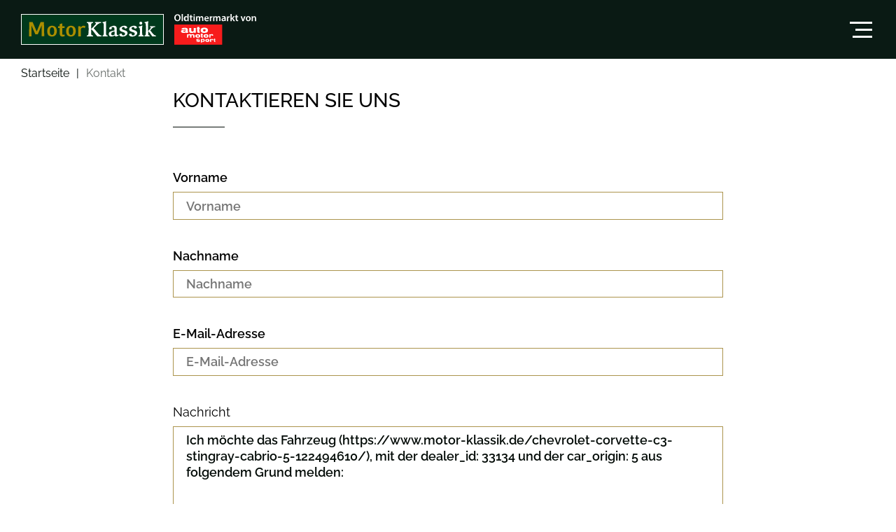

--- FILE ---
content_type: text/html; charset=utf-8
request_url: https://www.motor-klassik.de/mkl-kontakt/?report=1&origin_id=5&did=33134&url=https://www.motor-klassik.de/chevrolet-corvette-c3-stingray-cabrio-5-122494610/
body_size: 9015
content:
<!DOCTYPE html>
<html lang='de'>
<head>
<meta name="language" content="de"/>
<meta http-equiv="content-type" content="text/html; charset=utf-8"/>
<link rel="apple-touch-icon" href="https://www.motor-klassik.de/img/apple-touch-icon.png">
<link rel="shortcut icon" href="https://www.motor-klassik.de/img/favicon.ico">
<meta name="viewport" content="width=device-width, initial-scale=1, maximum-scale=1, user-scalable=no">
<script data-description="cmp initialization">
!function () {
var e = function () {
var e, t = "__tcfapiLocator", a = [], n = window;
for (; n;) {
try {
if (n.frames[t]) {
e = n;
break;
}
} catch (e) {
}
if (n === window.top) break;
n = n.parent;
}
e || (!function e() {
var a = n.document, r = !!n.frames[t];
if (!r) if (a.body) {
var i = a.createElement("iframe");
i.style.cssText = "display:none", i.name = t, a.body.appendChild(i);
} else setTimeout(e, 5);
return !r;
}(), n.__tcfapi = function () {
for (var e, t = arguments.length, n = new Array(t), r = 0; r < t; r++) n[r] = arguments[r];
if (!n.length) return a;
if ("setGdprApplies" === n[0]) n.length > 3 && 2 === parseInt(n[1], 10) && "boolean" == typeof n[3] && (e = n[3], "function" == typeof n[2] && n[2]("set", !0)); else if ("ping" === n[0]) {
var i = {gdprApplies: e, cmpLoaded: !1, cmpStatus: "stub"};
"function" == typeof n[2] && n[2](i);
} else a.push(n);
}, n.addEventListener("message", (function (e) {
var t = "string" == typeof e.data, a = {};
try {
a = t ? JSON.parse(e.data) : e.data;
} catch (e) {
}
var n = a.__tcfapiCall;
n && window.__tcfapi(n.command, n.version, (function (a, r) {
var i = {__tcfapiReturn: {returnValue: a, success: r, callId: n.callId}};
t && (i = JSON.stringify(i)), e.source.postMessage(i, "*");
}), n.parameter);
}), !1));
};
"undefined" != typeof module ? module.exports = e : e();
}();
window._sp_ = {
config: {
propertyHref: "https://www.motor-klassik.de" + window.location.pathname || "/",
accountId: 1061,
baseEndpoint: "https://cdn.privacy-mgmt.com",
"gdpr": {
"consentLanguage": "de"
}
},
};
</script>
<script src="https://cdn.privacy-mgmt.com/unified/wrapperMessagingWithoutDetection.js" type="text/javascript"></script>
<script src="https://proxy.auto-motor-und-sport.de/consent-mapping/script.js" async></script>
<title>Kontakt | AUTO MOTOR UND SPORT</title>
<meta name="CID" content="19933897"/>
<meta name="BID" content="9064026"/>
<meta property="og:title" content="Kontakt | AUTO MOTOR UND SPORT"/>
<meta property="og:site_name" content="//www.motor-klassik.de"/>
<meta property="og:url" content="//www.motor-klassik.de/mkl-kontakt/?did=33134&origin_id=5&report=1&url=https://www.motor-klassik.de/chevrolet-corvette-c3-stingray-cabrio-5-122494610/"/>
<meta property="og:site_name" content="Motor Klassik"/>
<meta property="og:type" content="article"/>
<meta name="description" content="Kontakt"/>
<meta name="keywords" content="Kontakt"/>
<div id="cleverPushContainer"></div>
<script>
setTimeout(()=>{
if(window.GA_HAS_PLUS){
(function (e, t, n, r, i, s) {
s = t.createElement(n),
s.async = 1;
s.src = r;
const node = document.getElementById("cleverPushContainer");
node.insertAdjacentElement("afterend", s);
})(window, document, "script",
"https://static.cleverpush.com/channel/loader/2dTDAs42FGWKYeZX5.js");
}
else if (typeof __tcfapi !== "undefined") {
__tcfapi('addEventListener', 2, (tcData, success) => {
if (tcData.eventStatus === 'tcloaded' || tcData.eventStatus === 'useractioncomplete') {
__tcfapi('getCustomVendorConsents', 2, function (vendorConsents, success) {
var analyticsConsent = vendorConsents.consentedVendors.find(function (v) {
return v.name === "CleverPush GmbH"
});if (success && analyticsConsent) {
(function (e, t, n, r, i, s) {
s = t.createElement(n),
s.async = 1;
s.src = r;
const node = document.getElementById("cleverPushContainer");
node.insertAdjacentElement("afterend", s);
})(window, document, "script",
"https://static.cleverpush.com/channel/loader/2dTDAs42FGWKYeZX5.js");
}
})
}
})
}
},10000)</script>
<link rel="canonical" href="https://www.motor-klassik.de/mkl-kontakt/"/>
<link rel="stylesheet" href="https://www.motor-klassik.de/css/styles.css?v=1763757873035
"/>
 <!-- ESI FOR ads.dfpHead /irelements/esielement/eyJwYWdlIjoiL21rbC1rb250YWt0LyIsImxheW91dCI6ImNvbnRhY3QiLCJlbGVtZW50IjoiYWRzLmRmcEhlYWQiLCJwYXJhbXMiOnt9LCJpc01vYmlsZSI6ZmFsc2V9?did=33134&origin_id=5&report=1&url=https%3A%2F%2Fwww.motor-klassik.de%2Fchevrolet-corvette-c3-stingray-cabrio-5-122494610%2F --> <!-- CACHEABLE --> <!-- ESI FOR ads.slots /irelements/esielement/eyJwYWdlIjoiL21rbC1rb250YWt0LyIsImxheW91dCI6ImNvbnRhY3QiLCJlbGVtZW50IjoiYWRzLnNsb3RzIiwicGFyYW1zIjp7fSwiaXNNb2JpbGUiOmZhbHNlfQ==?did=33134&origin_id=5&report=1&url=https%3A%2F%2Fwww.motor-klassik.de%2Fchevrolet-corvette-c3-stingray-cabrio-5-122494610%2F --> <!-- CACHEABLE --><!-- ELEMENT stats.tagmanager --><!-- Google Tag Manager -->
<script>
if (typeof window.__async_ads === "undefined") {
window.__async_ads = [];
}window.__async_ads.push(function(hasPlus) {
if(hasPlus) {
(function (w, d, s, l, i) {
w[l] = w[l] || [];
w[l].push({'gtm.start': new Date().getTime(), event: 'gtm.js'});
var f = d.getElementsByTagName(s)[0], j = d.createElement(s), dl = l != 'dataLayer' ? '&l=' + l : '';
j.async = true;
j.src = 'https://www.googletagmanager.com/gtm.js?id=' + i + dl;
f.parentNode.insertBefore(j, f);
})(window, document, 'script', 'dataLayer', 'GTM-52CWZKM');
} else if (typeof __tcfapi !== "undefined") {
__tcfapi('addEventListener', 2, (tcData, success) => {
if (tcData.eventStatus === 'tcloaded' || tcData.eventStatus === 'useractioncomplete') {
__tcfapi('getCustomVendorConsents', 2, function (vendorConsents, success) {
var analyticsConsent = vendorConsents.consentedVendors.find(function (v) {
return v.name === "Google Analytics"
});if (success && analyticsConsent) {
(function (w, d, s, l, i) {
w[l] = w[l] || [];
w[l].push({'gtm.start': new Date().getTime(), event: 'gtm.js'});
var f = d.getElementsByTagName(s)[0], j = d.createElement(s), dl = l != 'dataLayer' ? '&l=' + l : '';
j.async = true;
j.src = 'https://www.googletagmanager.com/gtm.js?id=' + i + dl;
f.parentNode.insertBefore(j, f);
})(window, document, 'script', 'dataLayer', 'GTM-52CWZKM');
}
})
}
});
}
});
</script>
<!-- End Google Tag Manager --><!-- END OF ELEMENT stats.tagmanager --><!-- ELEMENT mklmarkt.schemaOrg --><script type="application/ld+json">
{"@graph":[{"@context":"http://schema.org","@type":"WebSite","@id":"http://schema.org/WebSite","description":"Kaufen und verkaufen Sie Oldtimer im Klassikmarkt von Motor Klassik – dem großen Oldtimer-Markt im Internet.","headline":"Motor Klassik","alternativeHeadline":"Oldtimer kaufen im Automarkt von MOTOR KLASSIK","url":"https://www.motor-klassik.de"},{"@context":"http://schema.org","@type":"BreadcrumbList","@id":"https://schema.org/BreadcrumbList","itemListElement":[{"@type":"ListItem","@id":"https://schema.org/ListItem","position":1,"item":{"@id":"https://www.motor-klassik.de/mkl-kontakt/","name":"Kontakt"}}]},{"@context":"http://schema.org","@type":"CreativeWork","headline":"Motor Klassik","alternativeHeadline":"Kontakt","url":"https://www.motor-klassik.de/mkl-kontakt/","description":"Kontakt","inLanguage":"deutsch, german","publisher":[{"@context":"https://schema.org/","@type":"Organization","name":"Motor Klassik","logo":"https://www.motor-klassik.de/img/logo.svg"}],"keywords":"Kontakt","isFamilyFriendly":true}]}</script>
<!-- END OF ELEMENT mklmarkt.schemaOrg --><!-- ELEMENT mklmarkt.tracking --><script>
APPLICATION_ROOT = "https://www.motor-klassik.de";
APPLICATION_CLIENT = "";
TRACKING = {"ga":{"config":{"domain":"auto","codes":["UA-3158344-73"],"constants":{"portal":"AMS"},"affiliateLinkSelectors":[{"selector":["a[href*='//www.ebay.de/b/']:not(.v-A_-brandcontent__nav > a, [ga-track-vis-initialized])"],"value":"eBay Markenbaum Banner"},{"selector":[".v-A_-brandcontent__nav > a[href*='//www.ebay.de/b/']:not([ga-track-vis-initialized])",".brandcontent__nav > a[href*='//www.ebay.de/b/']:not([ga-track-vis-initialized])"],"value":"eBay Markenbaum Button"}],"affiliateLinkSelectorsBodyRoot":[{"selector":["a[href*='//www.ebay.de/b/']:not(.v-A_-brandcontent__nav > a, [ga-track-vis-initialized])"],"value":"eBay Markenbaum Banner"}]},"events":{"mt.widget.vis":{"value":{"event":"MT Widget","action":"%s","label":"sichtbar","interaction":false},"options":{"textReplacements":{"action":["value"]},"intersectionRatio":0.9,"matomo":{"props":["MT Widget","MT Widget","sichtbar"]}}},"home.autovergleichWidget.vis":{"value":{"event":"Autovergleich Widget","action":"Widget sichtbar","url":"sichtbar"},"options":{"matomo":{"props":["Autovergleich Widget","Widget sichtbar","sichtbar"]}}},"home.autovergleichWidget.first.cl":{"value":{"event":"Autovergleich Widget","action":"Widget klick","url":"erster klick"},"options":{"matomo":{"props":["Autovergleich Widget","Widget klick","erster klick"]}}},"home.autovergleichWidget.last.cl":{"value":{"event":"Autovergleich Widget","action":"Widget klick","url":"letzter klick"},"options":{"matomo":{"props":["Autovergleich Widget","Widget klick","letzter klick"]}}},"home.rotationTeaser.rotationItem.cl":{"value":{"event":"Startseite","action":"Rotation - Platz %s","url":"klick"},"options":{"textReplacements":{"action":["count"]},"forceCl":true,"matomo":{"props":["Startseite","Rotation - Platz","klick"],"replaceValue":true}}},"home.rotationTeaser.rotationItem.vis":{"value":{"event":"Startseite","action":"Rotation - Platz %s","url":"sichtbar","interaction":false},"options":{"textReplacements":{"action":["count"]},"matomo":{"props":["Startseite","Rotation - Platz","sichtbar"],"replaceValue":true}}},"home.rotationTeaser.boxItem.cl":{"value":{"event":"Startseite","action":"Top3 - Platz %s","url":"klick"},"options":{"textReplacements":{"action":["count"]},"forceCl":true,"matomo":{"props":["Startseite","Top3 - Platz","klick"],"replaceValue":true}}},"home.rotationTeaser.boxItem.vis":{"value":{"event":"Startseite","action":"Top3 - Platz %s","url":"sichtbar","interaction":false},"options":{"textReplacements":{"action":["count"]},"matomo":{"props":["Startseite","Top3 - Platz","sichtbar"],"replaceValue":true}}},"lists.sponsoredBox.cl":{"value":{"event":"Startseite","action":"Sponsored-Box","url":"%s"},"options":{"textReplacements":{"url":["value"]},"matomo":{"props":["Startseite","Sponsored-Box","klick"]}}},"affiliateLink.vis":{"value":{"event":"Affiliate Elemente","action":"%s","url":"sichtbar","interaction":false},"options":{"textReplacements":{"action":["value"]},"matomo":{"props":["Affiliate Elemente","Affiliate Link","sichtbar"],"replaceValue":true}}},"affiliateLink.cl":{"value":{"event":"Affiliate Elemente","action":"%s","url":"klick"},"options":{"textReplacements":{"action":["value"]},"matomo":{"props":["Affiliate Elemente","Affiliate Link","klick"],"replaceValue":true}}},"externenLink.cl":{"value":{"event":"Externe Verlinkung","action":"%s","innerText":"%s"},"options":{"textReplacements":{"action":["getCurrentPagePath"],"innerText":["value"]},"matomo":{"props":["Externe Verlinkung","Externe Link","klick"],"replaceValue":true},"skipGa":true}},"internenLink.cl":{"value":{"event":"Interne Verlinkung","action":"%s","innerText":"%s"},"options":{"textReplacements":{"action":["getCurrentPagePath"],"innerText":["value"]},"matomo":{"props":["Interne Verlinkung","Interne Link","klick"],"replaceValue":true},"skipGa":true}},"article.download.cl":{"value":{"event":"Artikel Elemente","action":"Download %s","url":"klick"},"options":{"textReplacements":{"action":["value"]},"matomo":{"props":["Artikel Elemente","Artikel Download","klick"]}}},"article.download.vis":{"value":{"event":"Artikel Elemente","action":"Download %s","url":"sichtbar","interaction":false},"options":{"textReplacements":{"action":["value"]},"matomo":{"props":["Artikel Elemente","Artikel Download","sichtbar"]}}},"article.paidBox.vis":{"value":{"event":"Artikel Elemente","action":"PaidBox Main PDF","url":"sichtbar","interaction":false},"options":{"matomo":{"props":["Artikel Elemente","Artikel PaidBox","sichtbar"]}}},"article.paidBox.cl":{"value":{"event":"Artikel Elemente","action":"PaidBox Main PDF","url":"klick"},"options":{"matomo":{"props":["Artikel Elemente","Artikel PaidBox","klick"]}}},"article.paidBox.overlay.cl":{"value":{"event":"Artikel Elemente","action":"PaidBox Main PDF Overlay","url":"klick"},"options":{"matomo":{"props":["Artikel Elemente","Artikel PaidBox Overlay","klick"]}}},"article.paidBox.premium.vis":{"value":{"event":"Artikel Elemente","action":"PaidBox Premium Offer","url":"sichtbar","interaction":false},"options":{"matomo":{"props":["Artikel Elemente","Artikel PaidBox Premium","sichtbar"]}}},"article.paidBox.premium.cl":{"value":{"event":"Artikel Elemente","action":"PaidBox Premium Offer","url":"klick"},"options":{"matomo":{"props":["Artikel Elemente","Artikel PaidBox Premium","klick"]}}},"article.paidBox.sliderItem.vis":{"value":{"event":"Artikel Elemente","action":"PaidBox Slider %s","url":"sichtbar","interaction":false},"options":{"textReplacements":{"action":["count"]},"containerSelector":"[is-swipe-container]","matomo":{"props":["Artikel Elemente","Artikel PaidBox Slider","sichtbar"]}}},"article.paidBox.sliderItem.cl":{"value":{"event":"Artikel Elemente","action":"PaidBox Slider %s","url":"klick"},"options":{"textReplacements":{"action":["count"]},"containerSelector":"[is-swipe-container]","matomo":{"props":["Artikel Elemente","Artikel PaidBox Slider","klick"]}}},"article.paidBox.sliderItem.overlay.cl":{"value":{"event":"Artikel Elemente","action":"PaidBox Slider %s Overlay","url":"klick"},"options":{"textReplacements":{"action":["count"]},"containerSelector":"[is-swipe-container]","matomo":{"props":["Artikel Elemente","Artikel PaidBox Slider Overlay","klick"]}}},"article.paidBox.addition.vis":{"value":{"event":"Artikel Elemente","action":"PaidBox Addition %s","url":"sichtbar","interaction":false},"options":{"textReplacements":{"action":["count"]},"containerSelector":".v-A_-paidbox-container","matomo":{"props":["Artikel Elemente","Artikel PaidBox Addition","sichtbar"]}}},"article.paidBox.addition.cl":{"value":{"event":"Artikel Elemente","action":"PaidBox Addition %s","url":"klick"},"options":{"textReplacements":{"action":["count"]},"containerSelector":".v-A_-paidbox-container","matomo":{"props":["Artikel Elemente","Artikel PaidBox Addition","klick"]}}},"article.paidBox.addition.overlay.cl":{"value":{"event":"Artikel Elemente","action":"PaidBox Addition %s Overlay","url":"klick"},"options":{"textReplacements":{"action":["count"]},"forceCl":true,"containerSelector":".v-A_-paidbox-container","matomo":{"props":["Artikel Elemente","Artikel PaidBox Addition Overlay","klick"]}}},"article.paidBox.coachingLink.cl":{"value":{"event":"Artikel Elemente","action":"PaidBox Coaching Link","url":"klick"},"options":{"matomo":{"props":["Artikel Elemente","Artikel PaidBox Coaching Link","klick"]}}},"article.paidBox.eCommerce":{"value":{"event":"Artikel Elemente","action":"PaidBox","url":"gekauft","page":"%s","transactionId":"%s","transactionTotal":"%s","transactionProducts":"%s"},"options":{"textReplacements":{"page":["value"],"transactionId":["value"],"transactionTotal":["value","parseNumber"],"transactionProducts":["value"]},"type":"event","matomo":{"props":["Artikel Elemente","Artikel PaidBox","gekauft"]}}},"market.teaser.vis":{"value":{"event":"Generelle Elemente","action":"Markt Widget","url":"sichtbar","interaction":false},"options":{"matomo":{"props":["Generelle Elemente","Markt Widget","sichtbar"]}}},"market.teaser.cl":{"value":{"event":"Generelle Elemente","action":"Markt Widget","url":"klick"},"options":{"matomo":{"props":["Generelle Elemente","Markt Widget","klick"]}}},"sport.formel1HomeTeaser.vis":{"value":{"event":"Generelle Elemente","action":"Formel 1 - Countdown GP","url":"sichtbar"},"options":{"matomo":{"props":["Generelle Elemente","Formel 1 - Countdown GP","sichtbar"]}}},"sport.formel1HomeTeaser.cl":{"value":{"event":"Generelle Elemente","action":"Formel 1 - Countdown GP","url":"klick"},"options":{"matomo":{"props":["Generelle Elemente","Formel 1 - Countdown GP","klick"]}}},"portal.pageImpression":{"value":{"event":"Portal","action":"%s"},"options":{"textReplacements":{"url":["value"]}}},"topic.pageImpression":{"value":{"event":"Thema","action":"%s"},"options":{"textReplacements":{"url":["value"]}}},"article.gallery.ctr":{"value":{"event":"Bildergalerie CTR","action":"%s","url":"%s% Fortschritt"},"options":{"textReplacements":{"action":["value"],"url":["value"]},"matomo":{"props":["Bildergalerie CTR","Bildergalerie CTR","Fortschritt"]}}},"article.link.appstore.vis":{"value":{"event":"Artikel Elemente","action":"Verlinkung Appstore Stellplatzradar","url":"sichtbar","interaction":false},"options":{"matomo":{"props":["Artikel Elemente","Verlinkung Appstore Stellplatzradar","sichtbar"]}}},"article.link.appstore.cl":{"value":{"event":"Artikel Elemente","action":"Verlinkung Appstore Stellplatzradar","url":"klick"},"options":{"matomo":{"props":["Artikel Elemente","Verlinkung Appstore Stellplatzradar","klick"]}}},"ads.reload.gallery":{"value":{"event":"Adreload","action":"Bildergalerie","interaction":false}},"ads.reload.techData":{"value":{"event":"Adreload","action":"Technische Daten","interaction":false}},"reload.sidecol":{"value":{"event":"Reload","action":"Randspalte","interaction":false}},"search.result.pageImpression":{"value":{"event":"Seitenansichten","action":"Suchergebnis","label":"%s"},"options":{"textReplacements":{"label":["getCurrentPagePath"]}}},"search.overlay.pageImpression":{"value":{"event":"Seitenansichten","action":"Suchoverlay","label":"%s"},"options":{"textReplacements":{"label":["getCurrentPagePath"]}}},"user.kongress.login.vis":{"value":{"event":"Benutzer ","action":"Anmeldung - AMS Kongress","url":"sichtbar"},"options":{"matomo":{"props":["Benutzer","Anmeldung - AMS Kongress","sichtbar"]}}},"user.loginState":{"value":{"event":"Benutzer","action":"Loginstatus","url":"%s"},"options":{"textReplacements":{"url":["value"]}}},"user.kongress.login.cl":{"value":{"event":"Benutzer","action":"Anmeldung - AMS Kongress - Header","url":"klick"},"options":{"matomo":{"props":["Benutzer","Anmeldung - AMS Kongress - Header","klick"]}}},"user.kongress.cta.login.cl":{"value":{"event":"Benutzer","action":"Anmeldung - AMS Kongress - CTA","url":"klick"},"options":{"matomo":{"props":["Benutzer","Anmeldung - AMS Kongress - CTA","klick"]}}},"user.loginState.error":{"value":{"event":"Benutzer","action":"Loginstatus","url":"fehlerhaft","interaction":false},"options":{"plausible":{"name":"Benutzerlogin - Fehlerstatus"},"skipGa":true,"matomo":{"props":["Benutzer","Loginstatus","fehlerhaft"]}}},"article.scroll.index":{"value":{"event":"Scrolltiefe","action":"IMS","url":"%s"},"options":{"textReplacements":{"url":["value"]}}},"article.scroll.arrow":{"value":{"event":"Scrolltiefe","action":"IMS","url":"Pfeil sichtbar"}},"article.gallery.pageImpression":{"value":{"event":"Seitenansichten","action":"Gallerie","label":"%s"},"options":{"textReplacements":{"action":["config"],"label":["getCurrentPagePath"]},"matomo":{"props":["Seitenansichten","Gallerie","label"],"replaceValue":true}}},"article.quiz.pageImpression":{"value":{"event":"Seitenansichten","action":"Quiz","label":"%s"},"options":{"textReplacements":{"label":["getCurrentPagePath"]}}},"article.techData.pageImpression":{"value":{"event":"Seitenansichten","action":"Technische Daten","label":"%s"},"options":{"textReplacements":{"label":["getCurrentPagePath"]}}},"article.video.top.vis":{"value":{"event":"Artikel Elemente","action":"Video oben","url":"sichtbar","interaction":false},"options":{"matomo":{"props":["Artikel Elemente","Artikel Video oben","sichtbar"]}}},"article.video.top.cl":{"value":{"event":"Artikel Elemente","action":"Video oben","url":"klick"},"options":{"matomo":{"props":["Artikel Elemente","Artikel Video oben","klick"]}}},"article.video.inline.vis":{"value":{"event":"Artikel Elemente","action":"Video inline","url":"sichtbar","interaction":false},"options":{"intersectionRatio":0.5,"matomo":{"props":["Artikel Elemente","Artikel Video inline","sichtbar"]}}},"article.video.inline.cl":{"value":{"event":"Artikel Elemente","action":"Video inline","url":"klick"},"options":{"matomo":{"props":["Artikel Elemente","Artikel Video inline","klick"]}}},"article.video.bottom.vis":{"value":{"event":"Artikel Elemente","action":"Video unten","url":"sichtbar","interaction":false},"options":{"matomo":{"props":["Artikel Elemente","Artikel Video unten","sichtbar"]}}},"article.video.bottom.cl":{"value":{"event":"Artikel Elemente","action":"Video unten","url":"klick"},"options":{"matomo":{"props":["Artikel Elemente","Artikel Video unten","klick"]}}},"article.eTeaser.vis":{"value":{"event":"Artikel Elemente","action":"Native Teaser Themenhub","url":"sichtbar","interaction":false},"options":{"matomo":{"props":["Artikel Elemente","Artikel Native Teaser Themenhub","sichtbar"]}}},"article.eTeaser.cl":{"value":{"event":"Artikel Elemente","action":"Native Teaser Themenhub","url":"klick"},"options":{"matomo":{"props":["Artikel Elemente","Artikel Native Teaser Themenhub","klick"]}}},"article.eTeaserButton.vis":{"value":{"event":"Artikel Elemente","action":"Native Teaser Themenhub","url":"sichtbar","interaction":false},"options":{"matomo":{"props":["Artikel Elemente","Artikel Native Teaser Themenhub","sichtbar"]}}},"article.eTeaserButton.cl":{"value":{"event":"Artikel Elemente","action":"Native Teaser Themenhub","url":"Klick Button"},"options":{"matomo":{"props":["Artikel Elemente","Artikel Native Teaser Themenhub","Klick Button"]}}},"article.headline.vis":{"value":{"event":"Artikel Elemente","action":"Headline","url":"sichtbar","interaction":false},"options":{"plausible":{"name":"Article Headline","props":{"type":"sichtbar"}},"skipGa":true,"matomo":{"props":["Artikel Elemente","Article Headline","sichtbar"]}}},"article.gallery.hero.vis":{"value":{"event":"Artikel Elemente","action":"Gallerie Hero","url":"sichtbar","interaction":false},"options":{"plausible":{"name":"Gallery Hero","props":{"type":"sichtbar"}},"matomo":{"props":["Artikel Elemente","Gallery Hero","sichtbar"]}}},"article.gallery.hero.cl":{"value":{"event":"Artikel Elemente","action":"Gallerie Hero","url":"klick"},"options":{"plausible":{"name":"Gallery Hero","props":{"type":"klick"}},"matomo":{"props":["Artikel Elemente","Gallery Hero","klick"]}}},"article.gallery.inline.vis":{"value":{"event":"Artikel Elemente","action":"Gallerie inline","url":"sichtbar","interaction":false},"options":{"matomo":{"props":["Artikel Elemente","Artikel Gallerie inline","sichtbar"]}}},"article.gallery.inline.cl":{"value":{"event":"Artikel Elemente","action":"Gallerie inline","url":"klick"},"options":{"matomo":{"props":["Artikel Elemente","Artikel Gallerie inline","klick"]}}},"article.magazine.vis":{"value":{"event":"Artikel Elemente","action":"Heftverkauf","url":"sichtbar","interaction":false},"options":{"matomo":{"props":["Artikel Elemente","Artikel Heftverkauf","sichtbar"]}}},"article.magazine.cl":{"value":{"event":"Artikel Elemente","action":"Heftverkauf","url":"klick"},"options":{"matomo":{"props":["Artikel Elemente","Artikel Heftverkauf","klick"]}}},"article.brandWidget.vis":{"value":{"event":"Artikel Elemente","action":"Marken Modell Widget","url":"sichtbar","interaction":false},"options":{"matomo":{"props":["Artikel Elemente","Artikel Marken Modell Widget","sichtbar"]}}},"article.brandWidget.cl":{"value":{"event":"Artikel Elemente","action":"Marken Modell Widget","url":"klick"},"options":{"matomo":{"props":["Artikel Elemente","Artikel Marken Modell Widget","klick"]}}},"article.gpTag.vis":{"value":{"event":"Artikel Elemente","action":"F1 GP-Tag","url":"sichtbar","interaction":false},"options":{"matomo":{"props":["Artikel Elemente","Artikel F1 GP-Tag","sichtbar"]}}},"article.gpTag.cl":{"value":{"event":"Artikel Elemente","action":"F1 GP-Tag","url":"klick"},"options":{"matomo":{"props":["Artikel Elemente","Artikel F1 GP-Tag","klick"]}}},"article.topicTeaser.vis":{"value":{"event":"Artikel Elemente","action":"Mehr zum Thema","url":"sichtbar","interaction":false},"options":{"matomo":{"props":["Artikel Elemente","Artikel Mehr zum Thema","sichtbar"]}}},"article.topicTeaser.cl":{"value":{"event":"Artikel Elemente","action":"Mehr zum Thema","url":"klick"},"options":{"matomo":{"props":["Artikel Elemente","Artikel Mehr zum Thema","klick"]}}},"article.readTeaser.vis":{"value":{"event":"Artikel Elemente","action":"Meist gelesen","url":"sichtbar","interaction":false},"options":{"matomo":{"props":["Artikel Elemente","Artikel Meist gelesen","sichtbar"]}}},"article.readTeaser.cl":{"value":{"event":"Artikel Elemente","action":"Meist gelesen","url":"klick"},"options":{"matomo":{"props":["Artikel Elemente","Artikel Meist gelesen","klick"]}}},"article.quiz.vis":{"value":{"event":"Artikel Elemente","action":"Quiz","url":"sichtbar","interaction":false},"options":{"matomo":{"props":["Artikel Elemente","Artikel Quiz","sichtbar"]}}},"article.quiz.cl":{"value":{"event":"Artikel Elemente","action":"Quiz","url":"erster klick"},"options":{"onlyInitial":true,"matomo":{"props":["Artikel Elemente","Artikel Quiz","erster klick"]}}},"article.quiz.finish.cl":{"value":{"event":"Artikel Elemente","action":"Quiz","url":"klick"},"options":{"onlyInitial":true,"matomo":{"props":["Artikel Elemente","Artikel Quiz","klick"]}}},"article.sidecol.vis":{"value":{"event":"Artikel Elemente","action":"Randspalte","url":"sichtbar","interaction":false},"options":{"matomo":{"props":["Artikel Elemente","Artikel Randspalte","sichtbar"]}}},"article.sidecol.cl":{"value":{"event":"Artikel Elemente","action":"Randspalte","url":"klick"},"options":{"matomo":{"props":["Artikel Elemente","Artikel Randspalte","klick"]}}},"article.homeButton.vis":{"value":{"event":"Artikel Elemente","action":"Startseite-Button","url":"sichtbar","interaction":false},"options":{"matomo":{"props":["Artikel Elemente","Artikel Startseite-Button","sichtbar"]}}},"article.homeButton.cl":{"value":{"event":"Artikel Elemente","action":"Startseite-Button","url":"klick"},"options":{"matomo":{"props":["Artikel Elemente","Artikel Startseite-Button","klick"]}}},"article.techData.vis":{"value":{"event":"Artikel Elemente","action":"TechDaten Alle Daten","url":"sichtbar","interaction":false},"options":{"matomo":{"props":["Artikel Elemente","Artikel TechDaten Alle Daten","sichtbar"]}}},"article.techData.cl":{"value":{"event":"Artikel Elemente","action":"TechDaten Alle Daten","url":"klick"},"options":{"matomo":{"props":["Artikel Elemente","Artikel TechDaten Alle Daten","klick"]}}},"article.topTests.vis":{"value":{"event":"Artikel Elemente","action":"Top Tests","url":"sichtbar","interaction":false},"options":{"matomo":{"props":["Artikel Elemente","Artikel Top Tests","sichtbar"]}}},"article.topTests.cl":{"value":{"event":"Artikel Elemente","action":"Top Tests","url":"klick"},"options":{"matomo":{"props":["Artikel Elemente","Artikel Top Tests","klick"]}}},"sport.raceCalendar.vis":{"value":{"event":"Generelle Elemente","action":"Formel 1 - Rennkalender-Widget","url":"sichtbar","interaction":false},"options":{"matomo":{"props":["Generelle Elemente","Formel 1 - Rennkalender-Widget","sichtbar"]}}},"sport.raceCalendar.cl":{"value":{"event":"Generelle Elemente","action":"Formel 1 - Rennkalender-Widget","url":"klick"},"options":{"matomo":{"props":["Generelle Elemente","Formel 1 - Rennkalender-Widget","klick"]}}},"f1.teaserWidget.vis":{"value":{"event":"Generelle Elemente","action":"Formel 1 - Live-Ticker Teaser","url":"sichtbar"},"options":{"matomo":{"props":["Generelle Elemente","Formel 1 - Live-Ticker Teaser","sichtbar"]}}},"f1.teaserWidget.cl":{"value":{"event":"Generelle Elemente","action":"Formel 1 - Live-Ticker Teaser","url":"klick"},"options":{"matomo":{"props":["Generelle Elemente","Formel 1 - Live-Ticker Teaser","klick"]}}},"brandtree.comparisonChangeSearch.cl":{"value":{"event":"Autovergleich","action":"Suche anpassen","url":"klick"},"options":{"matomo":{"props":["Autovergleich","Autovergleich Suche anpassen","klick"]}}},"brandtree.comparisonTechdata.cl":{"value":{"event":"Autovergleich","action":"Conversion technische Daten","url":"klick"},"options":{"matomo":{"props":["Autovergleich","Autovergleich Conversion technische Daten","klick"]}}},"brandtree.comparisonAllTechdata.cl":{"value":{"event":"Autovergleich","action":"Conversion Alle Fahrzeuge vergleichen","url":"klick"},"options":{"matomo":{"props":["Autovergleich","Autovergleich Conversion Alle Fahrzeuge vergleichen","klick"]}}},"brandtree.TechdataToComparison.vis":{"value":{"event":"Autovergleich","action":"Klick aus techn. Daten","url":"sichtbar"},"options":{"matomo":{"props":["Autovergleich","Autovergleich Klick aus techn. Daten","sichtbar"]}}},"brandtree.TechdataToComparison.cl":{"value":{"event":"Autovergleich","action":"Klick aus techn. Daten","url":"klick"},"options":{"matomo":{"props":["Autovergleich","Autovergleich Klick aus techn. Daten","klick"]}}},"brandtree.comparisonSearchCriteria.cl":{"value":{"event":"Autovergleich","action":"Kriterien aus techn. daten","url":"%s"},"options":{"textReplacements":{"url":["value"]},"matomo":{"props":["Autovergleich","Autovergleich Kriterien aus techn. daten","klick"]}}},"brandtree.comparisonDynamicSearchCriteria.cl":{"value":{"event":"Autovergleich","action":"Kriterienkombinationen","url":"%s"},"options":{"textReplacements":{"url":["value"]},"matomo":{"props":["Autovergleich","Autovergleich Kriterienkombinationen","klick"]}}},"brandtree.comparisonCount.vis":{"value":{"event":"Autovergleich","action":"Anzahl der Ergebnisse","url":"%s"},"options":{"textReplacements":{"url":["value"]},"matomo":{"props":["Autovergleich","Autovergleich Anzahl der Ergebnisse","sichtbar"]}}},"tours.download.cl":{"value":{"event":"Tourentipps","action":"GPX-Download","label":"Klick","interaction":true},"options":{"matomo":{"props":["Tourentipps","Tourentipps GPX-Download","klick"]}}},"call.seller.button.vis":{"value":{"event":"Artikel Elemente","action":"Call Seller Button sichtbar","url":"sichtbar","interaction":false},"options":{"plausible":{"name":"Call Seller Button sichtbar"},"matomo":{"props":["Artikel Elemente","Call Seller Button","sichtbar"]}}},"call.seller.button.cl":{"value":{"event":"Artikel Elemente","action":"Call Seller Button klick","url":"klick"},"options":{"plausible":{"name":"Call Seller Button klick","props":{"type":"klick"}},"matomo":{"props":["Artikel Elemente","Call Seller Button","klick"]}}},"inquiry.form.button vis":{"value":{"event":"Artikel Elemente","action":"Inquiry Form Button sichtbar","url":"sichtbar","interaction":false},"options":{"plausible":{"name":"Inquiry Form Button sichtbar"},"matomo":{"props":["Artikel Elemente","Inquiry Form Button","sichtbar"]}}}}},"ivw":{"code":null,"config":{"sv":null,"identifier":null}},"config":{"headlineAndTitle":"Kontakt"},"isLoggedIn":false};
</script><!-- END OF ELEMENT mklmarkt.tracking --><script defer data-domain="motor-klassik.de" src="https://plausible.motorpresse.de/js/script.local.js"></script>
<style></style></head>
<body>
<!-- ELEMENT stats.tagmanagerTag --><!-- Google Tag Manager (noscript) -->
<noscript>
<iframe src="https://www.googletagmanager.com/ns.html?id=GTM-52CWZKM" height="0" width="0" style="display:none;visibility:hidden"></iframe>
</noscript>
<!-- End Google Tag Manager (noscript) --><!-- END OF ELEMENT stats.tagmanagerTag --><!-- ELEMENT mklmarkt.navigation --><header class="header"is-element element-mklmarkt-navigation>
<div class="header__content">
<a class="header__logo" href="/">
<img src="https://www.motor-klassik.de/img/logo-mkl.svg" alt="Motor Klassik Logo">
</a>
<a class="header__logo header__logo--sponsor" href="https://www.auto-motor-und-sport.de/">
<img src="https://www.motor-klassik.de/img/logo-ams.svg" alt="auto motor und sport">
</a>
<span class="mobile-menu-button" is-mobile-menu></span>
<nav class="nav" is-nav-menu>
<ul class="nav-list">
<li class="nav-list__item">
<a class="nav-list__link" href="https://www.motor-klassik.de/magazin/">
Magazin</a>
<span class="nav-list__link-arrow" is-nav-arrow>Pfeil</span>
<ul class="nav-list__flyout" is-flyout>
<li >
<a href="https://www.motor-klassik.de/magazin/kaufberatung/"
>Kaufberatung</a>
</li>
<li >
<a href="https://www.motor-klassik.de/magazin/rallyes/"
>Rallyes</a>
</li>
<li >
<a href="https://www.motor-klassik.de/magazin/fahrberichte/"
>Fahrberichte</a>
</li>
<li >
<a href="https://www.motor-klassik.de/magazin/auktionen/"
>Auktionen</a>
</li>
<li >
<a href="https://www.motor-klassik.de/magazin/restaurierung/"
>Restaurierung</a>
</li>
<li >
<a href="https://www.motor-klassik.de/magazin/weitere/"
>Mehr Oldtimer</a>
</li>
</ul>
</li>
<li class="nav-list__item">
<a class="nav-list__link" href="https://www.motor-klassik.de/automarkt/">
Automarkt</a>
</li>
<li class="nav-list__item">
<a class="nav-list__link" href="https://www.motor-klassik.de/mkl-veranstaltungen/">
Veranstaltungen</a>
</li>
<li class="nav-list__item">
<a class="nav-list__link" href="https://www.motor-klassik.de/spezialisten-clubs/">
Spezialisten &amp; Clubs</a>
</li>
<li class="nav-list__item">
<a class="nav-list__link" href="https://www.motor-klassik.de/favoriten/">
Favoriten</a>
</li>
</ul>
<a class="button button--primary button--sm button--nav" href="https://buchung.motor-klassik.de/">Inserieren</a>
</nav>
</div>
</header><!-- END OF ELEMENT mklmarkt.navigation --><main class="main">
<!-- ELEMENT mklmarkt.breadcrumb --><section class="section mb--0">
<div class="content content--breadcrumb">
<div class="col-wrapper">
<div class="col col--12">
<ul class="breadcrumb">
<li class="breadcrumb__item"><a href="/">Startseite</a></li>
<li class="breadcrumb__item"><span>Kontakt</span></li>
</ul>
</div>
</div>
</div>
</section><!-- END OF ELEMENT mklmarkt.breadcrumb --><section class="section">
<div class="content content--small">
<!-- ELEMENT mklmarkt.contact --><div is-element element-form-form="{&#34;irConfig&#34;:&#34;19933897&#34;,&#34;serverName&#34;:&#34;mklmarkt.contact&#34;,&#34;page&#34;:&#34;/mkl-kontakt/&#34;}">
<div class="col-wrapper col-wrapper--widespace col-wrapper--center">
<div class="col col--8 col--widespace">
<h3 class="headline headline--md headline--underline font--primary text--500 text--uppercase"><span>Kontaktieren Sie uns</span></h3>
</div>
</div>
<form class="form-basic" method="post" action="">
<div class="col-wrapper col-wrapper--widespace col-wrapper--center">
<div class="col col--8 col--widespace">
<ul class="form-basic__error-list">
</ul>
</div>
<input type="hidden" name="isSubmitted" value="1" is-boolean><div class="col col--8 col--widespace">
<div class="input-wrapper">
<label class="label " for="firstName">
<strong>Vorname&nbsp;</strong>
</label>
<input placeholder="Vorname" class="input input--md input--block" id="firstName" type="text" value="" placeholder="" name="firstName">
</div>
</div><div class="col col--8 col--widespace">
<div class="input-wrapper">
<label class="label " for="lastName">
<strong>Nachname&nbsp;</strong>
</label>
<input placeholder="Nachname" class="input input--md input--block" id="lastName" type="text" value="" placeholder="" name="lastName">
</div>
</div><div class="col col--8 col--widespace">
<div class="input-wrapper">
<label class="label " for="email">
<strong>E-Mail-Adresse&nbsp;</strong>
</label>
<input placeholder="E-Mail-Adresse" class="input input--md input--block" id="email" type="text" value="" placeholder="" name="email">
</div>
</div><div class="col col--8 col--widespace">
<div class="textarea-wrapper">
<label class="label " for="message">
Nachricht</label>
<textarea placeholder="Nachricht" class="textarea textarea--md textarea--block" id="message" name="message" rows="8">Ich möchte das Fahrzeug (https://www.motor-klassik.de/chevrolet-corvette-c3-stingray-cabrio-5-122494610/), mit der dealer_id: 33134 und der car_origin: 5 aus folgendem Grund melden: </textarea>
</div>
</div><div class="col col--8 col--widespace">
<div class="captcha-wrapper" is-element element-form-field-captcha="{&#34;siteKey&#34;:&#34;6LdMPr8SAAAAAP9BnswsbTdJyQyZr7Q7eYyx5Vss&#34;}">
<label class="label ">Sicherheitscode</label>
<div id="recaptcha">
</div>
</div>
</div><div class="col col--8 col--widespace">
<div class="check-wrapper">
<input type="hidden" name="marketing" value="false" is-boolean>
<input type="checkbox" id="marketing" name="marketing" is-boolean value="true" >
<label class="text--md" for="marketing">
<p>Ich bin einverstanden, dass mich die Motor Presse Stuttgart GmbH & Co. KG und ihr Beteiligungsunternehmen Motor Presse Hamburg GmbH & Co. KG Verlagsgesellschaft, Leuschnerstr. 1, 70174 Stuttgart, telefonisch oder per E-Mail auf interessante Medien-, Mobilitäts-, Freizeit-, Lifestyle , Fitness- und Ernährungsangebote hinweisen und hierzu meine Kontaktdaten für Werbezwecke verarbeiten. Teilnahme ab 18 Jahren. Einwilligung jederzeit für die Zukunft widerrufbar. Durch den Widerruf der Einwilligung wird die Rechtmäßigkeit der aufgrund der Einwilligung bis zum Widerruf erfolgten Verarbeitung nicht berührt. Weitere Informationen finden Sie in der <a href="https://shop.motorpresse.de/datenschutz/" target="_blank" title="Zur Datenschutzerklärung">Datenschutzerklärung</a>.</p></label>
</div>
</div><div class="col col--8 col--widespace">
<div class="check-wrapper">
<input type="hidden" name="agb" value="false" is-boolean>
<input type="checkbox" id="agb" name="agb" is-boolean value="true" >
<label class="text--md" for="agb">
<p>Ich akzeptiere die <a href="https://www.auto-motor-und-sport.de/nutzungsbedingungen/" target="_blank" >Nutzungsbedingungen</a> und bin damit einverstanden, dass die Motor Presse Stuttgart GmbH & Co. KG und ihr Dienstleister Mailjet meine E-Mail-Adresse sowie weitere Daten für die Zusendung des Newsletters und erfasste Öffnungs- und Klickraten für statistische Auswertungen zur Verbesserung unseres Informationsangebots verarbeiten. Weitere Informationen zur Datenverarbeitung und zum Drittland-Datentransfer entnehmen Sie bitte unserer <a href="https://www.auto-motor-und-sport.de/datenschutzerklaerung/#newsletter" target="_blank" >Datenschutzerklärung</a>. Ihre Einwilligung kann jederzeit mit Wirkung für die Zukunft unter <a href="https://motorpresse@datenschutzanfrage.de/" target="_blank" >motorpresse@datenschutzanfrage.de</a> widerrufen werden.</p></label>
</div>
</div><div class="col col--8 col--widespace">
<div class="button button--secondary button--md ml--auto">
<input type="submit" value="Absenden">
</div>
</div>
</div>
</form></div><!-- END OF ELEMENT mklmarkt.contact --> <!-- ESI FOR mklmarkt.contact /irelements/esielement/eyJwYWdlIjoiL21rbC1rb250YWt0LyIsImxheW91dCI6ImNvbnRhY3QiLCJlbGVtZW50IjoibWtsbWFya3QuY29udGFjdCIsInBhcmFtcyI6e30sImlzTW9iaWxlIjpmYWxzZX0=?did=33134&origin_id=5&report=1&url=https%3A%2F%2Fwww.motor-klassik.de%2Fchevrolet-corvette-c3-stingray-cabrio-5-122494610%2F&NO_CACHE=1 --><!-- NOT CACHEABLE --></div>
</section>
</main>
<!-- ELEMENT mklmarkt.footer --><footer class="footer">
<div class="content content--small">
<div class="col-wrapper col-wrapper--widespace">
<div class="col col--6 col--widespace">
<div class="footer__logo"><img src="https://www.motor-klassik.de/img/logo-mkl.svg" alt="Motor Klassik Logo"></div>
<ul class="footer-list">
<li><a class="footer-list__link" href="https://www.motor-klassik.de/mkl-datenschutz/">Datenschutz</a></li>
<li><a class="footer-list__link" href="https://www.motor-klassik.de/mkl-impressum/">Impressum</a></li>
<li><a class="footer-list__link" href="https://www.motor-klassik.de/mkl-agb/">AGB</a></li>
<li><a class="footer-list__link" href="https://www.motor-klassik.de/mkl-kontakt/">Kontakt</a></li>
<li><a class="footer-list__link" href="https://www.motor-klassik.de/mkl-ueber-uns/">Über uns</a></li>
<li> <a class="footer-list__link" href="javascript:MPS_showConsent('Footer');">Privacy Manger</a></li>
</ul>
</div>
<div class="col col--6 col--widespace">
<div class="footer__newsletter">
<h3 class="headline headline--sm headline--underline font--primary text--negative text--500 text--uppercase">Newsletter-Anmeldung</h3>
<form class="form" action="" method="post">
<div class="input-wrapper">
<label class="label hide">Ihre E-Mail-Adresse</label>
<input class="input input--sm input--block" name="email" id="email"  type="text" placeholder="Ihre E-Mail-Adresse">
</div>
<div class="button button--primary button--sm">
<input type="submit" name="isSubmitted" value="Jetzt anmelden">
</div>
</form>
</div>
</div>
</div>
<div class="footer__bottom">
<p>Motor Klassik Markt ist Teil der Motor Presse Stuttgart GmbH & Co.KG.</p></div>
</div>
</footer><!-- END OF ELEMENT mklmarkt.footer --> <!-- ESI FOR ads.addefend /irelements/esielement/eyJwYWdlIjoiL3N0YXJ0c2VpdGUtMTM4NjY3MTkuaHRtbCIsImxheW91dCI6ImNvbnRhY3QiLCJlbGVtZW50IjoiYWRzLmFkZGVmZW5kIiwicGFyYW1zIjp7fSwiaXNNb2JpbGUiOmZhbHNlfQ==?did=33134&origin_id=5&report=1&url=https%3A%2F%2Fwww.motor-klassik.de%2Fchevrolet-corvette-c3-stingray-cabrio-5-122494610%2F --> <!-- CACHEABLE --> <!-- ESI FOR ads.Recommendation /irelements/esielement/eyJwYWdlIjoiL3N0YXJ0c2VpdGUtMTM4NjY3MTkuaHRtbCIsImxheW91dCI6ImNvbnRhY3QiLCJlbGVtZW50IjoiYWRzLlJlY29tbWVuZGF0aW9uIiwicGFyYW1zIjp7fSwiaXNNb2JpbGUiOmZhbHNlfQ==?did=33134&origin_id=5&report=1&url=https%3A%2F%2Fwww.motor-klassik.de%2Fchevrolet-corvette-c3-stingray-cabrio-5-122494610%2F --> <!-- CACHEABLE --><!-- Google Analytics -->
<script>
if (typeof __tcfapi !== "undefined") {
__tcfapi('addEventListener', 2, (tcData, success) => {
if (tcData.eventStatus === 'tcloaded' || tcData.eventStatus === 'useractioncomplete') {
__tcfapi('getCustomVendorConsents', 2, function (vendorConsents, success) {
var analyticsConsent = vendorConsents.consentedVendors.find(function (v) {
return v.name === "Google Analytics"
});if (success && analyticsConsent) {
(function (i, s, o, g, r, a, m) {
i['GoogleAnalyticsObject'] = r;
i[r] = i[r] || function () {
(i[r].q = i[r].q || []).push(arguments)
}, i[r].l = 1 * new Date();
a = s.createElement(o),
m = s.getElementsByTagName(o)[0];
a.async = 1;
a.src = g;
m.parentNode.insertBefore(a, m)
})(window, document, 'script', '//www.google-analytics.com/analytics.js', 'ga');
}
})
}
});
}</script>
<!-- End Google Analytics --><script defer src="https://www.motor-klassik.de/js/runtime-bundleMklm.js?v=1763757873035
"></script>
<script defer src="https://www.motor-klassik.de/js/bundleMklm.js?v=1763757873035
"></script><link rel="stylesheet" href="https://www.motor-klassik.de/css/swiper-bundle.css?v=1763757873035
"></body>
</html>

--- FILE ---
content_type: text/html; charset=utf-8
request_url: https://www.google.com/recaptcha/api2/anchor?ar=1&k=6LdMPr8SAAAAAP9BnswsbTdJyQyZr7Q7eYyx5Vss&co=aHR0cHM6Ly93d3cubW90b3Ita2xhc3Npay5kZTo0NDM.&hl=en&v=N67nZn4AqZkNcbeMu4prBgzg&theme=light&size=normal&anchor-ms=20000&execute-ms=30000&cb=bgw0552ulgf0
body_size: 49214
content:
<!DOCTYPE HTML><html dir="ltr" lang="en"><head><meta http-equiv="Content-Type" content="text/html; charset=UTF-8">
<meta http-equiv="X-UA-Compatible" content="IE=edge">
<title>reCAPTCHA</title>
<style type="text/css">
/* cyrillic-ext */
@font-face {
  font-family: 'Roboto';
  font-style: normal;
  font-weight: 400;
  font-stretch: 100%;
  src: url(//fonts.gstatic.com/s/roboto/v48/KFO7CnqEu92Fr1ME7kSn66aGLdTylUAMa3GUBHMdazTgWw.woff2) format('woff2');
  unicode-range: U+0460-052F, U+1C80-1C8A, U+20B4, U+2DE0-2DFF, U+A640-A69F, U+FE2E-FE2F;
}
/* cyrillic */
@font-face {
  font-family: 'Roboto';
  font-style: normal;
  font-weight: 400;
  font-stretch: 100%;
  src: url(//fonts.gstatic.com/s/roboto/v48/KFO7CnqEu92Fr1ME7kSn66aGLdTylUAMa3iUBHMdazTgWw.woff2) format('woff2');
  unicode-range: U+0301, U+0400-045F, U+0490-0491, U+04B0-04B1, U+2116;
}
/* greek-ext */
@font-face {
  font-family: 'Roboto';
  font-style: normal;
  font-weight: 400;
  font-stretch: 100%;
  src: url(//fonts.gstatic.com/s/roboto/v48/KFO7CnqEu92Fr1ME7kSn66aGLdTylUAMa3CUBHMdazTgWw.woff2) format('woff2');
  unicode-range: U+1F00-1FFF;
}
/* greek */
@font-face {
  font-family: 'Roboto';
  font-style: normal;
  font-weight: 400;
  font-stretch: 100%;
  src: url(//fonts.gstatic.com/s/roboto/v48/KFO7CnqEu92Fr1ME7kSn66aGLdTylUAMa3-UBHMdazTgWw.woff2) format('woff2');
  unicode-range: U+0370-0377, U+037A-037F, U+0384-038A, U+038C, U+038E-03A1, U+03A3-03FF;
}
/* math */
@font-face {
  font-family: 'Roboto';
  font-style: normal;
  font-weight: 400;
  font-stretch: 100%;
  src: url(//fonts.gstatic.com/s/roboto/v48/KFO7CnqEu92Fr1ME7kSn66aGLdTylUAMawCUBHMdazTgWw.woff2) format('woff2');
  unicode-range: U+0302-0303, U+0305, U+0307-0308, U+0310, U+0312, U+0315, U+031A, U+0326-0327, U+032C, U+032F-0330, U+0332-0333, U+0338, U+033A, U+0346, U+034D, U+0391-03A1, U+03A3-03A9, U+03B1-03C9, U+03D1, U+03D5-03D6, U+03F0-03F1, U+03F4-03F5, U+2016-2017, U+2034-2038, U+203C, U+2040, U+2043, U+2047, U+2050, U+2057, U+205F, U+2070-2071, U+2074-208E, U+2090-209C, U+20D0-20DC, U+20E1, U+20E5-20EF, U+2100-2112, U+2114-2115, U+2117-2121, U+2123-214F, U+2190, U+2192, U+2194-21AE, U+21B0-21E5, U+21F1-21F2, U+21F4-2211, U+2213-2214, U+2216-22FF, U+2308-230B, U+2310, U+2319, U+231C-2321, U+2336-237A, U+237C, U+2395, U+239B-23B7, U+23D0, U+23DC-23E1, U+2474-2475, U+25AF, U+25B3, U+25B7, U+25BD, U+25C1, U+25CA, U+25CC, U+25FB, U+266D-266F, U+27C0-27FF, U+2900-2AFF, U+2B0E-2B11, U+2B30-2B4C, U+2BFE, U+3030, U+FF5B, U+FF5D, U+1D400-1D7FF, U+1EE00-1EEFF;
}
/* symbols */
@font-face {
  font-family: 'Roboto';
  font-style: normal;
  font-weight: 400;
  font-stretch: 100%;
  src: url(//fonts.gstatic.com/s/roboto/v48/KFO7CnqEu92Fr1ME7kSn66aGLdTylUAMaxKUBHMdazTgWw.woff2) format('woff2');
  unicode-range: U+0001-000C, U+000E-001F, U+007F-009F, U+20DD-20E0, U+20E2-20E4, U+2150-218F, U+2190, U+2192, U+2194-2199, U+21AF, U+21E6-21F0, U+21F3, U+2218-2219, U+2299, U+22C4-22C6, U+2300-243F, U+2440-244A, U+2460-24FF, U+25A0-27BF, U+2800-28FF, U+2921-2922, U+2981, U+29BF, U+29EB, U+2B00-2BFF, U+4DC0-4DFF, U+FFF9-FFFB, U+10140-1018E, U+10190-1019C, U+101A0, U+101D0-101FD, U+102E0-102FB, U+10E60-10E7E, U+1D2C0-1D2D3, U+1D2E0-1D37F, U+1F000-1F0FF, U+1F100-1F1AD, U+1F1E6-1F1FF, U+1F30D-1F30F, U+1F315, U+1F31C, U+1F31E, U+1F320-1F32C, U+1F336, U+1F378, U+1F37D, U+1F382, U+1F393-1F39F, U+1F3A7-1F3A8, U+1F3AC-1F3AF, U+1F3C2, U+1F3C4-1F3C6, U+1F3CA-1F3CE, U+1F3D4-1F3E0, U+1F3ED, U+1F3F1-1F3F3, U+1F3F5-1F3F7, U+1F408, U+1F415, U+1F41F, U+1F426, U+1F43F, U+1F441-1F442, U+1F444, U+1F446-1F449, U+1F44C-1F44E, U+1F453, U+1F46A, U+1F47D, U+1F4A3, U+1F4B0, U+1F4B3, U+1F4B9, U+1F4BB, U+1F4BF, U+1F4C8-1F4CB, U+1F4D6, U+1F4DA, U+1F4DF, U+1F4E3-1F4E6, U+1F4EA-1F4ED, U+1F4F7, U+1F4F9-1F4FB, U+1F4FD-1F4FE, U+1F503, U+1F507-1F50B, U+1F50D, U+1F512-1F513, U+1F53E-1F54A, U+1F54F-1F5FA, U+1F610, U+1F650-1F67F, U+1F687, U+1F68D, U+1F691, U+1F694, U+1F698, U+1F6AD, U+1F6B2, U+1F6B9-1F6BA, U+1F6BC, U+1F6C6-1F6CF, U+1F6D3-1F6D7, U+1F6E0-1F6EA, U+1F6F0-1F6F3, U+1F6F7-1F6FC, U+1F700-1F7FF, U+1F800-1F80B, U+1F810-1F847, U+1F850-1F859, U+1F860-1F887, U+1F890-1F8AD, U+1F8B0-1F8BB, U+1F8C0-1F8C1, U+1F900-1F90B, U+1F93B, U+1F946, U+1F984, U+1F996, U+1F9E9, U+1FA00-1FA6F, U+1FA70-1FA7C, U+1FA80-1FA89, U+1FA8F-1FAC6, U+1FACE-1FADC, U+1FADF-1FAE9, U+1FAF0-1FAF8, U+1FB00-1FBFF;
}
/* vietnamese */
@font-face {
  font-family: 'Roboto';
  font-style: normal;
  font-weight: 400;
  font-stretch: 100%;
  src: url(//fonts.gstatic.com/s/roboto/v48/KFO7CnqEu92Fr1ME7kSn66aGLdTylUAMa3OUBHMdazTgWw.woff2) format('woff2');
  unicode-range: U+0102-0103, U+0110-0111, U+0128-0129, U+0168-0169, U+01A0-01A1, U+01AF-01B0, U+0300-0301, U+0303-0304, U+0308-0309, U+0323, U+0329, U+1EA0-1EF9, U+20AB;
}
/* latin-ext */
@font-face {
  font-family: 'Roboto';
  font-style: normal;
  font-weight: 400;
  font-stretch: 100%;
  src: url(//fonts.gstatic.com/s/roboto/v48/KFO7CnqEu92Fr1ME7kSn66aGLdTylUAMa3KUBHMdazTgWw.woff2) format('woff2');
  unicode-range: U+0100-02BA, U+02BD-02C5, U+02C7-02CC, U+02CE-02D7, U+02DD-02FF, U+0304, U+0308, U+0329, U+1D00-1DBF, U+1E00-1E9F, U+1EF2-1EFF, U+2020, U+20A0-20AB, U+20AD-20C0, U+2113, U+2C60-2C7F, U+A720-A7FF;
}
/* latin */
@font-face {
  font-family: 'Roboto';
  font-style: normal;
  font-weight: 400;
  font-stretch: 100%;
  src: url(//fonts.gstatic.com/s/roboto/v48/KFO7CnqEu92Fr1ME7kSn66aGLdTylUAMa3yUBHMdazQ.woff2) format('woff2');
  unicode-range: U+0000-00FF, U+0131, U+0152-0153, U+02BB-02BC, U+02C6, U+02DA, U+02DC, U+0304, U+0308, U+0329, U+2000-206F, U+20AC, U+2122, U+2191, U+2193, U+2212, U+2215, U+FEFF, U+FFFD;
}
/* cyrillic-ext */
@font-face {
  font-family: 'Roboto';
  font-style: normal;
  font-weight: 500;
  font-stretch: 100%;
  src: url(//fonts.gstatic.com/s/roboto/v48/KFO7CnqEu92Fr1ME7kSn66aGLdTylUAMa3GUBHMdazTgWw.woff2) format('woff2');
  unicode-range: U+0460-052F, U+1C80-1C8A, U+20B4, U+2DE0-2DFF, U+A640-A69F, U+FE2E-FE2F;
}
/* cyrillic */
@font-face {
  font-family: 'Roboto';
  font-style: normal;
  font-weight: 500;
  font-stretch: 100%;
  src: url(//fonts.gstatic.com/s/roboto/v48/KFO7CnqEu92Fr1ME7kSn66aGLdTylUAMa3iUBHMdazTgWw.woff2) format('woff2');
  unicode-range: U+0301, U+0400-045F, U+0490-0491, U+04B0-04B1, U+2116;
}
/* greek-ext */
@font-face {
  font-family: 'Roboto';
  font-style: normal;
  font-weight: 500;
  font-stretch: 100%;
  src: url(//fonts.gstatic.com/s/roboto/v48/KFO7CnqEu92Fr1ME7kSn66aGLdTylUAMa3CUBHMdazTgWw.woff2) format('woff2');
  unicode-range: U+1F00-1FFF;
}
/* greek */
@font-face {
  font-family: 'Roboto';
  font-style: normal;
  font-weight: 500;
  font-stretch: 100%;
  src: url(//fonts.gstatic.com/s/roboto/v48/KFO7CnqEu92Fr1ME7kSn66aGLdTylUAMa3-UBHMdazTgWw.woff2) format('woff2');
  unicode-range: U+0370-0377, U+037A-037F, U+0384-038A, U+038C, U+038E-03A1, U+03A3-03FF;
}
/* math */
@font-face {
  font-family: 'Roboto';
  font-style: normal;
  font-weight: 500;
  font-stretch: 100%;
  src: url(//fonts.gstatic.com/s/roboto/v48/KFO7CnqEu92Fr1ME7kSn66aGLdTylUAMawCUBHMdazTgWw.woff2) format('woff2');
  unicode-range: U+0302-0303, U+0305, U+0307-0308, U+0310, U+0312, U+0315, U+031A, U+0326-0327, U+032C, U+032F-0330, U+0332-0333, U+0338, U+033A, U+0346, U+034D, U+0391-03A1, U+03A3-03A9, U+03B1-03C9, U+03D1, U+03D5-03D6, U+03F0-03F1, U+03F4-03F5, U+2016-2017, U+2034-2038, U+203C, U+2040, U+2043, U+2047, U+2050, U+2057, U+205F, U+2070-2071, U+2074-208E, U+2090-209C, U+20D0-20DC, U+20E1, U+20E5-20EF, U+2100-2112, U+2114-2115, U+2117-2121, U+2123-214F, U+2190, U+2192, U+2194-21AE, U+21B0-21E5, U+21F1-21F2, U+21F4-2211, U+2213-2214, U+2216-22FF, U+2308-230B, U+2310, U+2319, U+231C-2321, U+2336-237A, U+237C, U+2395, U+239B-23B7, U+23D0, U+23DC-23E1, U+2474-2475, U+25AF, U+25B3, U+25B7, U+25BD, U+25C1, U+25CA, U+25CC, U+25FB, U+266D-266F, U+27C0-27FF, U+2900-2AFF, U+2B0E-2B11, U+2B30-2B4C, U+2BFE, U+3030, U+FF5B, U+FF5D, U+1D400-1D7FF, U+1EE00-1EEFF;
}
/* symbols */
@font-face {
  font-family: 'Roboto';
  font-style: normal;
  font-weight: 500;
  font-stretch: 100%;
  src: url(//fonts.gstatic.com/s/roboto/v48/KFO7CnqEu92Fr1ME7kSn66aGLdTylUAMaxKUBHMdazTgWw.woff2) format('woff2');
  unicode-range: U+0001-000C, U+000E-001F, U+007F-009F, U+20DD-20E0, U+20E2-20E4, U+2150-218F, U+2190, U+2192, U+2194-2199, U+21AF, U+21E6-21F0, U+21F3, U+2218-2219, U+2299, U+22C4-22C6, U+2300-243F, U+2440-244A, U+2460-24FF, U+25A0-27BF, U+2800-28FF, U+2921-2922, U+2981, U+29BF, U+29EB, U+2B00-2BFF, U+4DC0-4DFF, U+FFF9-FFFB, U+10140-1018E, U+10190-1019C, U+101A0, U+101D0-101FD, U+102E0-102FB, U+10E60-10E7E, U+1D2C0-1D2D3, U+1D2E0-1D37F, U+1F000-1F0FF, U+1F100-1F1AD, U+1F1E6-1F1FF, U+1F30D-1F30F, U+1F315, U+1F31C, U+1F31E, U+1F320-1F32C, U+1F336, U+1F378, U+1F37D, U+1F382, U+1F393-1F39F, U+1F3A7-1F3A8, U+1F3AC-1F3AF, U+1F3C2, U+1F3C4-1F3C6, U+1F3CA-1F3CE, U+1F3D4-1F3E0, U+1F3ED, U+1F3F1-1F3F3, U+1F3F5-1F3F7, U+1F408, U+1F415, U+1F41F, U+1F426, U+1F43F, U+1F441-1F442, U+1F444, U+1F446-1F449, U+1F44C-1F44E, U+1F453, U+1F46A, U+1F47D, U+1F4A3, U+1F4B0, U+1F4B3, U+1F4B9, U+1F4BB, U+1F4BF, U+1F4C8-1F4CB, U+1F4D6, U+1F4DA, U+1F4DF, U+1F4E3-1F4E6, U+1F4EA-1F4ED, U+1F4F7, U+1F4F9-1F4FB, U+1F4FD-1F4FE, U+1F503, U+1F507-1F50B, U+1F50D, U+1F512-1F513, U+1F53E-1F54A, U+1F54F-1F5FA, U+1F610, U+1F650-1F67F, U+1F687, U+1F68D, U+1F691, U+1F694, U+1F698, U+1F6AD, U+1F6B2, U+1F6B9-1F6BA, U+1F6BC, U+1F6C6-1F6CF, U+1F6D3-1F6D7, U+1F6E0-1F6EA, U+1F6F0-1F6F3, U+1F6F7-1F6FC, U+1F700-1F7FF, U+1F800-1F80B, U+1F810-1F847, U+1F850-1F859, U+1F860-1F887, U+1F890-1F8AD, U+1F8B0-1F8BB, U+1F8C0-1F8C1, U+1F900-1F90B, U+1F93B, U+1F946, U+1F984, U+1F996, U+1F9E9, U+1FA00-1FA6F, U+1FA70-1FA7C, U+1FA80-1FA89, U+1FA8F-1FAC6, U+1FACE-1FADC, U+1FADF-1FAE9, U+1FAF0-1FAF8, U+1FB00-1FBFF;
}
/* vietnamese */
@font-face {
  font-family: 'Roboto';
  font-style: normal;
  font-weight: 500;
  font-stretch: 100%;
  src: url(//fonts.gstatic.com/s/roboto/v48/KFO7CnqEu92Fr1ME7kSn66aGLdTylUAMa3OUBHMdazTgWw.woff2) format('woff2');
  unicode-range: U+0102-0103, U+0110-0111, U+0128-0129, U+0168-0169, U+01A0-01A1, U+01AF-01B0, U+0300-0301, U+0303-0304, U+0308-0309, U+0323, U+0329, U+1EA0-1EF9, U+20AB;
}
/* latin-ext */
@font-face {
  font-family: 'Roboto';
  font-style: normal;
  font-weight: 500;
  font-stretch: 100%;
  src: url(//fonts.gstatic.com/s/roboto/v48/KFO7CnqEu92Fr1ME7kSn66aGLdTylUAMa3KUBHMdazTgWw.woff2) format('woff2');
  unicode-range: U+0100-02BA, U+02BD-02C5, U+02C7-02CC, U+02CE-02D7, U+02DD-02FF, U+0304, U+0308, U+0329, U+1D00-1DBF, U+1E00-1E9F, U+1EF2-1EFF, U+2020, U+20A0-20AB, U+20AD-20C0, U+2113, U+2C60-2C7F, U+A720-A7FF;
}
/* latin */
@font-face {
  font-family: 'Roboto';
  font-style: normal;
  font-weight: 500;
  font-stretch: 100%;
  src: url(//fonts.gstatic.com/s/roboto/v48/KFO7CnqEu92Fr1ME7kSn66aGLdTylUAMa3yUBHMdazQ.woff2) format('woff2');
  unicode-range: U+0000-00FF, U+0131, U+0152-0153, U+02BB-02BC, U+02C6, U+02DA, U+02DC, U+0304, U+0308, U+0329, U+2000-206F, U+20AC, U+2122, U+2191, U+2193, U+2212, U+2215, U+FEFF, U+FFFD;
}
/* cyrillic-ext */
@font-face {
  font-family: 'Roboto';
  font-style: normal;
  font-weight: 900;
  font-stretch: 100%;
  src: url(//fonts.gstatic.com/s/roboto/v48/KFO7CnqEu92Fr1ME7kSn66aGLdTylUAMa3GUBHMdazTgWw.woff2) format('woff2');
  unicode-range: U+0460-052F, U+1C80-1C8A, U+20B4, U+2DE0-2DFF, U+A640-A69F, U+FE2E-FE2F;
}
/* cyrillic */
@font-face {
  font-family: 'Roboto';
  font-style: normal;
  font-weight: 900;
  font-stretch: 100%;
  src: url(//fonts.gstatic.com/s/roboto/v48/KFO7CnqEu92Fr1ME7kSn66aGLdTylUAMa3iUBHMdazTgWw.woff2) format('woff2');
  unicode-range: U+0301, U+0400-045F, U+0490-0491, U+04B0-04B1, U+2116;
}
/* greek-ext */
@font-face {
  font-family: 'Roboto';
  font-style: normal;
  font-weight: 900;
  font-stretch: 100%;
  src: url(//fonts.gstatic.com/s/roboto/v48/KFO7CnqEu92Fr1ME7kSn66aGLdTylUAMa3CUBHMdazTgWw.woff2) format('woff2');
  unicode-range: U+1F00-1FFF;
}
/* greek */
@font-face {
  font-family: 'Roboto';
  font-style: normal;
  font-weight: 900;
  font-stretch: 100%;
  src: url(//fonts.gstatic.com/s/roboto/v48/KFO7CnqEu92Fr1ME7kSn66aGLdTylUAMa3-UBHMdazTgWw.woff2) format('woff2');
  unicode-range: U+0370-0377, U+037A-037F, U+0384-038A, U+038C, U+038E-03A1, U+03A3-03FF;
}
/* math */
@font-face {
  font-family: 'Roboto';
  font-style: normal;
  font-weight: 900;
  font-stretch: 100%;
  src: url(//fonts.gstatic.com/s/roboto/v48/KFO7CnqEu92Fr1ME7kSn66aGLdTylUAMawCUBHMdazTgWw.woff2) format('woff2');
  unicode-range: U+0302-0303, U+0305, U+0307-0308, U+0310, U+0312, U+0315, U+031A, U+0326-0327, U+032C, U+032F-0330, U+0332-0333, U+0338, U+033A, U+0346, U+034D, U+0391-03A1, U+03A3-03A9, U+03B1-03C9, U+03D1, U+03D5-03D6, U+03F0-03F1, U+03F4-03F5, U+2016-2017, U+2034-2038, U+203C, U+2040, U+2043, U+2047, U+2050, U+2057, U+205F, U+2070-2071, U+2074-208E, U+2090-209C, U+20D0-20DC, U+20E1, U+20E5-20EF, U+2100-2112, U+2114-2115, U+2117-2121, U+2123-214F, U+2190, U+2192, U+2194-21AE, U+21B0-21E5, U+21F1-21F2, U+21F4-2211, U+2213-2214, U+2216-22FF, U+2308-230B, U+2310, U+2319, U+231C-2321, U+2336-237A, U+237C, U+2395, U+239B-23B7, U+23D0, U+23DC-23E1, U+2474-2475, U+25AF, U+25B3, U+25B7, U+25BD, U+25C1, U+25CA, U+25CC, U+25FB, U+266D-266F, U+27C0-27FF, U+2900-2AFF, U+2B0E-2B11, U+2B30-2B4C, U+2BFE, U+3030, U+FF5B, U+FF5D, U+1D400-1D7FF, U+1EE00-1EEFF;
}
/* symbols */
@font-face {
  font-family: 'Roboto';
  font-style: normal;
  font-weight: 900;
  font-stretch: 100%;
  src: url(//fonts.gstatic.com/s/roboto/v48/KFO7CnqEu92Fr1ME7kSn66aGLdTylUAMaxKUBHMdazTgWw.woff2) format('woff2');
  unicode-range: U+0001-000C, U+000E-001F, U+007F-009F, U+20DD-20E0, U+20E2-20E4, U+2150-218F, U+2190, U+2192, U+2194-2199, U+21AF, U+21E6-21F0, U+21F3, U+2218-2219, U+2299, U+22C4-22C6, U+2300-243F, U+2440-244A, U+2460-24FF, U+25A0-27BF, U+2800-28FF, U+2921-2922, U+2981, U+29BF, U+29EB, U+2B00-2BFF, U+4DC0-4DFF, U+FFF9-FFFB, U+10140-1018E, U+10190-1019C, U+101A0, U+101D0-101FD, U+102E0-102FB, U+10E60-10E7E, U+1D2C0-1D2D3, U+1D2E0-1D37F, U+1F000-1F0FF, U+1F100-1F1AD, U+1F1E6-1F1FF, U+1F30D-1F30F, U+1F315, U+1F31C, U+1F31E, U+1F320-1F32C, U+1F336, U+1F378, U+1F37D, U+1F382, U+1F393-1F39F, U+1F3A7-1F3A8, U+1F3AC-1F3AF, U+1F3C2, U+1F3C4-1F3C6, U+1F3CA-1F3CE, U+1F3D4-1F3E0, U+1F3ED, U+1F3F1-1F3F3, U+1F3F5-1F3F7, U+1F408, U+1F415, U+1F41F, U+1F426, U+1F43F, U+1F441-1F442, U+1F444, U+1F446-1F449, U+1F44C-1F44E, U+1F453, U+1F46A, U+1F47D, U+1F4A3, U+1F4B0, U+1F4B3, U+1F4B9, U+1F4BB, U+1F4BF, U+1F4C8-1F4CB, U+1F4D6, U+1F4DA, U+1F4DF, U+1F4E3-1F4E6, U+1F4EA-1F4ED, U+1F4F7, U+1F4F9-1F4FB, U+1F4FD-1F4FE, U+1F503, U+1F507-1F50B, U+1F50D, U+1F512-1F513, U+1F53E-1F54A, U+1F54F-1F5FA, U+1F610, U+1F650-1F67F, U+1F687, U+1F68D, U+1F691, U+1F694, U+1F698, U+1F6AD, U+1F6B2, U+1F6B9-1F6BA, U+1F6BC, U+1F6C6-1F6CF, U+1F6D3-1F6D7, U+1F6E0-1F6EA, U+1F6F0-1F6F3, U+1F6F7-1F6FC, U+1F700-1F7FF, U+1F800-1F80B, U+1F810-1F847, U+1F850-1F859, U+1F860-1F887, U+1F890-1F8AD, U+1F8B0-1F8BB, U+1F8C0-1F8C1, U+1F900-1F90B, U+1F93B, U+1F946, U+1F984, U+1F996, U+1F9E9, U+1FA00-1FA6F, U+1FA70-1FA7C, U+1FA80-1FA89, U+1FA8F-1FAC6, U+1FACE-1FADC, U+1FADF-1FAE9, U+1FAF0-1FAF8, U+1FB00-1FBFF;
}
/* vietnamese */
@font-face {
  font-family: 'Roboto';
  font-style: normal;
  font-weight: 900;
  font-stretch: 100%;
  src: url(//fonts.gstatic.com/s/roboto/v48/KFO7CnqEu92Fr1ME7kSn66aGLdTylUAMa3OUBHMdazTgWw.woff2) format('woff2');
  unicode-range: U+0102-0103, U+0110-0111, U+0128-0129, U+0168-0169, U+01A0-01A1, U+01AF-01B0, U+0300-0301, U+0303-0304, U+0308-0309, U+0323, U+0329, U+1EA0-1EF9, U+20AB;
}
/* latin-ext */
@font-face {
  font-family: 'Roboto';
  font-style: normal;
  font-weight: 900;
  font-stretch: 100%;
  src: url(//fonts.gstatic.com/s/roboto/v48/KFO7CnqEu92Fr1ME7kSn66aGLdTylUAMa3KUBHMdazTgWw.woff2) format('woff2');
  unicode-range: U+0100-02BA, U+02BD-02C5, U+02C7-02CC, U+02CE-02D7, U+02DD-02FF, U+0304, U+0308, U+0329, U+1D00-1DBF, U+1E00-1E9F, U+1EF2-1EFF, U+2020, U+20A0-20AB, U+20AD-20C0, U+2113, U+2C60-2C7F, U+A720-A7FF;
}
/* latin */
@font-face {
  font-family: 'Roboto';
  font-style: normal;
  font-weight: 900;
  font-stretch: 100%;
  src: url(//fonts.gstatic.com/s/roboto/v48/KFO7CnqEu92Fr1ME7kSn66aGLdTylUAMa3yUBHMdazQ.woff2) format('woff2');
  unicode-range: U+0000-00FF, U+0131, U+0152-0153, U+02BB-02BC, U+02C6, U+02DA, U+02DC, U+0304, U+0308, U+0329, U+2000-206F, U+20AC, U+2122, U+2191, U+2193, U+2212, U+2215, U+FEFF, U+FFFD;
}

</style>
<link rel="stylesheet" type="text/css" href="https://www.gstatic.com/recaptcha/releases/N67nZn4AqZkNcbeMu4prBgzg/styles__ltr.css">
<script nonce="kDydBNw5RP7e5yY5Tr5i_g" type="text/javascript">window['__recaptcha_api'] = 'https://www.google.com/recaptcha/api2/';</script>
<script type="text/javascript" src="https://www.gstatic.com/recaptcha/releases/N67nZn4AqZkNcbeMu4prBgzg/recaptcha__en.js" nonce="kDydBNw5RP7e5yY5Tr5i_g">
      
    </script></head>
<body><div id="rc-anchor-alert" class="rc-anchor-alert"></div>
<input type="hidden" id="recaptcha-token" value="[base64]">
<script type="text/javascript" nonce="kDydBNw5RP7e5yY5Tr5i_g">
      recaptcha.anchor.Main.init("[\x22ainput\x22,[\x22bgdata\x22,\x22\x22,\[base64]/[base64]/[base64]/[base64]/[base64]/UltsKytdPUU6KEU8MjA0OD9SW2wrK109RT4+NnwxOTI6KChFJjY0NTEyKT09NTUyOTYmJk0rMTxjLmxlbmd0aCYmKGMuY2hhckNvZGVBdChNKzEpJjY0NTEyKT09NTYzMjA/[base64]/[base64]/[base64]/[base64]/[base64]/[base64]/[base64]\x22,\[base64]\\u003d\x22,\x22eBVAw44DwpPDlMO0wppaT08hw4MNSFnDqcKuVz0DeFlaXlZtcyBpwrFSwpjCsgYWw44Sw48Rwr0ew7Yhw5Mkwq87w7fDsATCoyNWw7rDvFNVAxQaQnQMwrF9P2sdS2fCpcOXw7/[base64]/ZzjDuiDCt1sUUmI/TMOSw6PDgMKnc8K4w5wvA8KQGMK9wrALwrIRbMKpw4cQwo7CrVoyUV8awqHCvX7DucK0NVDCjsKwwrESwr3Ctw/[base64]/w6XDmCxtwrzDgQZ6GnPCqX/Dh8O+Vkt2w6rDosO+w4YCwrDDu0DClnTCr3TDlGInAxjCl8Kkw5NFN8KNHj5Iw70qw5suwqjDijUUEsOIw7HDnMK+woLDtsKlNsKCD8OZD8O2f8K+FsK/w7nClcOhW8Kif2NgwpXCtsKxPsK9WcO1TQXDsBvCnMOcworDgcOLAjJZw5HDisOBwqlew7/CmcOuwrTDs8KHLGDDjlXCpGfDqULCo8KRI3DDnEovQMOUw6QtLcOJf8OXw4sSw6nDoUPDmhITw7TCj8O/[base64]/[base64]/Dmm97worCt8OTw7w2EsKeRMOKwp3ChRjDsSPDmzctSsKNbgXDvApqRcKEw4Eqw4JuecKYSxoFw7/ChBVlezJDw4fDg8K/EwjCl8OnwrDDo8O0w7s1PXRIwr7ChsKYw7xwL8KXw5DDq8OHIsKYw7bCoMK7wpvChH0GBsKUwqBzw5N8HsKjwqzCt8KGKxzDncKZQQPCm8KiNAbCs8KIwp3Cml7DgjfChcOlwqRGw4HCs8O6GVfCiWXCj0TDg8OfwpvDuD/[base64]/DlCNfw5rCh3rCrAvDpVZlwqFmwofCpjkIDWDDu3zDg8Opw797w7tKIcKuw4bDu3fDvMKXwqd6w5bDq8OLwr/ChmTDksK2w6cWbcOKdDDCj8OhwpokSkJ8w4onSsO0wpzChCXDpcKWw7/[base64]/dMKRUsOoI3LCj8OpPcKBdxQ3YMOrwrYHw4pzIcOCTF4PwrfCukAGHcK7BEXDtGfDhMK7w5vCuFVgRsK0McKtAgnDr8OxHw3Cl8O+fFvCpMKoQUrDqMKMCRTChDHDtTzDowvDmX/DhC8PwpHClsOZZ8KUw5Yew5dBwrbCrMKrF1NqAwZxwqbDoMK2w70Two7ClELCkDM6KnzCqMKlaADDicKbLlLDlcKwZW3Dsx/DmMOoJw/[base64]/DvR88woTDt8K5w61xwpnDjcKYw5o9bcOqwrvDlj8xYsKdLsOPXgE3w555VXvDtcK2YcOVw5cJc8OJeVfDlArCjcKEwojCg8KQwoZtPsKGCMKjwoLDnsOMw7NGw7/Cug/Cg8KOwooAbx1tEh5UwonChsKhRcODWMKJGR/CmQbClsKgwrsAwr8MPsO8eT5Nw4TCssKPbHVGdwTDj8K/[base64]/fCMKwoLDgUZCUTHCrcK7wrbCicOXw4HDiMK7w4bDnsO6wr5xbXPCr8OJNnh+MsOMw5Qmw43DssOOwrjDhxLDl8KEwpjCusKbwo8uTMKfJV/DtcKvdMKCb8OewrbDnTNXwoVYw4Z3TcKeC0zDrcOOw4HClkXDicOrwrHCpcO2TDArw6/CvcKVwr7DgGFCwrhsc8KKwr8yI8OPw5V6wrhbfFNbYkXDpj9cOVVPw61owofDtsK2w5fDpQVXwrZUwr0UN1cBwqTDqcOdV8O7dMKpVsKOdl8WwpBzw5PDn1jDiCjClXd6CcOAwqYzJ8OTwqxowo7CnlfDqkFdwpPDucKew6nCkMOyKcOEwo/DkMKRwohobcKURi5+w43DjMKXwpPCnnFQNWMvGsKXfWPCjcORQSDDlMK/wrHDv8K9w6bCkMOaVcKvw6fDv8OjMsKmXsKVwq9UD1fCqmROdsKEw6fDiMK0BsO8cMOSw5gUAWjCiA/DtBNBfgNsbz9yIwIUwqwbw44rwqLCiMKJHsKRw5DDpmdtBmoYXcKPLxvDoMKvw7LDtcK5cCLCjcO2KUjCkMKFBSjDvj1qwqHChnA7wq3DhAtCODnDnMO/ZloWbzNew4vDt2ZsOTF4wrVBNcORwokHVcKLwq9Mw4QOcsOuwqDDmVg3wrfDqzHChMOANkHDqMKjdMOqbcKHw4LDu8OULGokw6fDnxZXQ8KTwrwvUzjDkToew4RpF3FKw7bCoXdUwrfDrcOrfcKNwpjCrgTDo1wjw77DggwsbCR/HFnCjhJaCcOOUFXDj8OYwqMGejNOwp0cwoY+Pk3CjMKBfnoOMVwGwofCncO8EybCglfDo2s2YcOkfMKPwpEUwqDCusODwoTCgcO1w4drQ8KSwpwQFsKfw4HDtB/DlcOBw6DCl0R/wrDCi0rClnfCm8OwfXrDp2RTwrLCnxsFwpzDjcK/wobChWrCgMOXwpRWwqDDvQvCuMKjPl46woTDgGvDk8OsasOQVMK0ETrCjX1XVMK/csOTJh7DosOAw41YXnzDqxseaMKawqvDqsKoHsKiE8O+K8KYw4fCimPDnBTDmcKAd8KPwoxVwoHDvR5jfkrDj0jCpXpLCQhnwpLCmVTCpsOiBwHCssKdeMKFasKqXE/[base64]/woHCtcOAw4LDssKkwrzCq0bDpz7CgnXDhMOec8KZfcOtc8O7wojDnMOINXTCq0A3wrIkwo4Tw4zCtsKxwpxdwq/Cgl4zV1opwqIUw4jCtiPCnl5xwpnCkwBuCU3DlHt0woHCmx3Dv8OjYWFCE8KmwrLCgcOtwqFZMMKswrXCnRvDonjDgWQ4wqMwZnw5w5xFwr8Bw7wDOMKodxHDl8OHUAfDkHzChinDvsK5QSQYw5HCocOmDBTDnsKAQsK8w7g4f8OEwrM7eCJfWQsRwr/Do8OrfcKHw6/Dm8O/c8Opw5FJacO/[base64]/CrcK6QsKJw67DkinCkSTDsMOMMVgDwoPDlMOrYwU3w6Z3wpcLO8OowohoHsKhwpPCtDXCrUoXAcKYw73CgwtKw4XCrHo4w5ZPw4waw5APEE3DjyPCl27Di8OpRsKqCcKkw5nDiMKnwqM/w5TDisOnPMO/w75zw6FodDMRAhoHwp7ChsKKEQfDvsKeRMKuEMKEAnHCusOkwrnDqW4RbiPDi8K2VMOTwowDYzHDtF9XwpzDvC/[base64]/wqvCjD1SMsKOIMOJw6HDnsKXJS/[base64]/DtUHClBXDpy3DuB7CsMOgw5/Dq8Kmw44DwrPDkEPDq8KYJyZfw7oFwqnDksO1wqLCi8O+woxgwoXDmsO/[base64]/EcK5w4bCisOqAlgdwr5aw6nCoMOrXcKMcMKfwpIhTRjDm1gwdcOtw4Nyw4TDqcOxbsK9wr3DoABAQELDoMKEw73Cqx/CgMO5QsOgecKEZjPCscK2wovDp8OLwoTDjsKsLhXDp2tmwp0xecK/[base64]/[base64]/CjsKCPEfDuDnCscOXR0PDgXEYZMK1wo/DriE3Si3Co8OUw7oPSwkzwobDnkfDsl1tKmNpwovCizskTkxoHSTCt1Z2w7jDgn/DgjnDp8Kewq7DuFkEw7BQcsO5w6LDh8KWwrTChxlQw5oDw4rCn8KdQkwZwpXCrcOvwo/Ck1/[base64]/CklRYLcKtVGjDosOYaVfDly/CtMOyw5Qww6bCi8OLwqMdUcKiw4cbwrbClWjCq8OHwqgsfMOZQUPDnMKPZBpOwq0QaTDDkcKvw6bDusOqwoQ6ecKnO3oLw6QMwrR2w4HCllsDP8OUwoLDosO9w4TCkcKWw57DqxACwqnCqMOew6lLOsKUwpE7w7/DrHvDncKWw5LCtmUTw6FEw6PCmjPCuMKuwoh7eMOwwpfCpsOieSPClh5dwp7DpmtBV8OuwpRcZG3DkMKDfljCtcK8cMKaC8OGMMKbC1XCo8OtwqXCq8KUw4/DuB4Hw7Y7w6NHw4VIVMKiw6B0AUHCl8KGbzzCkkA5JwJjfCzDpMOVw4/CqMOww6jCpXbDv0g+PzLDm35xFcOIw4vDksOdw43CpcO6DcKtRyTDpsKtwo4qw4l8K8OSWMOdH8K5woFtOCNyL8K4Y8Omwo3CsEsTe0bDsMOlZyoqBMO3I8OQLwxxFsKfwrt3w4tGEW/CqlgVw7DDmTVPWh5cw63CkMKHwpkMFnLDjsOgwrUVVBNLw4sCw4xtA8K8aArCscOxwpjCmSkLBsKIwosFwo0AfsK/fMOawrRiOFg1JMKwwp/CsCfCog0mwoxaw5jCqcKcw69CaEjCp2N9w40fwpXDjsKnYUBvwrLChUgrBhxUw6TDgMKYS8O1w4bDpcOswpPDmsKLwp8Awq1sGBhya8O1wqLDsRAqw7fDqsKKe8KKw6jDh8OKwq7DgcOywpvDi8KdwqvDizjDv2/CqcK0wrt5ZsOewrA0LFrCjw0fFhTDp8OdeMKLTsKNw5LDujJIXsKJLSzDtcKORsOmwolIwoNawolgO8KhwqhZc8KDcixLwq9xw43DuCLDq3dtJ33CsDjDqBF3wrNMwoLCiX0Pw6jDhcK9w7wVClzDgnTDrsOvNXbDlcOuw7cQOsOBwr7Dri46w78wwp/CjMOVw7wrw6RrDnzCujh5w41Uw7DDvsKAHG/[base64]/BnXDjwdsO8KofcKVwoDDpEItYynDsMKTwqjDpsKewo5UBSbDnwfCoxsAe3Q8wogSNsKtw7PCtcKfwr7CgcOCw7fCn8KXFsKsw4c6K8O+Ihg+YxnCvcOXw7B7woAKwokVe8Kqwq7DjhQCwoIfZnl1wp1Nw71oOsKdKsOiw4HCjcOkwqhTwoLDn8O9wonDq8KdahnDvg/DkgM9fBRbGErClcO9I8KuWsKcUcOqPcO1OsOBO8Oswo3DuTsSWcKvWmAEwqfCghfCk8OVwozCvDnCuUsmw5skwrrCukkcwoHCusK7wq/DlGLDkX/Dlj/ClkkZw7DCgFMsNcKteh7DisOoXcKlw7LCiDwNWMKjIWHCpWrCpDw2w5cyw5/Crj7DulfDsVPCiFdxVcK1I8KGIcK8QHzDicO8wqRDw4DDm8OrwpHCpMOAwp7Cg8O2wrDDnsOaw64oRWNdc3XCgMKwGm51wo1hw6stwpvClw/CjcOLGVfCpyfCuFXCjU5ndyvDjhRndT9FwpAlw7hjMSzDosOxw4/DvsO0MDBew4wYHMKQw58fwrtcScKsw7rDng8cw6lNwrfDoAZIw41Wwr/[base64]/w53Dg3jDoybDjMOWY8O9wq9xwqp+w5YtwprDlwvCvitMfCBrTFTCjzbDgULCoDlpQsOJw6wuwrrDj3bCtcOKw6bDh8KnP2/[base64]/[base64]/[base64]/[base64]/[base64]/Cr8OEwovCrw7CqcKEbsKHLsK/[base64]/Cikxrd8OGfsKBc3ElwqcXw7/DoMOCAMK5wqE/w5BfecKXwpklGBBqFMObMsKyw4TDtcOzecO/[base64]/Dv8OcwpbCiDHCh1ZFRSEzw5/Dk8K5ScKhbV1DNcO3w6l7w6/Cq8ORwrXCtcKfwobDi8OIFVfCnEFbwoxVwp7Dv8K2fRfChxpMwqYHwp/[base64]/DjcKnw7gzw7TDuTpVw6Q9eC8SecKZwo07HsKwP2RpwqbDmMKcwrEJwq0Gw45xAMOsw4TCqsORP8OrRnxKwqXChcOOw5/DpEHCnADDnsKwYsOWNkMyw4zChsKVwpcvEVxXwrDDuXbCpMORfcKawopGbynDkhvCl2xSwqFRHjBsw6Bfw4PCucKaWUTDrULCvcOtTzXCpXjDjMOPwrN7wo/DkMKuDU3DrVYZBnnDssOFwoXCvMONw4J6C8OGQ8Klw5xuBAlvTMOjwrl/w6t3NzcJQARKTcOgwo0JTTkMVm/Cg8OmIcK8wpDDmUDDiMKTbRbClE3CpVxaWMOvw4QRw5LCmMKaw4ZVw79Nw4wSOGJ7B30NY0fCjsOlNcKJRXA+B8OUw74mQcOCw5o/YcKsWn5+woVOVsO2worCqsOCfxFgwpxuw63Cng7CosKtw4ZDPD7CpMK1w5TCgAVRCMKcwobDq0vDs8Kgw5l6w45QCgjCqMK9w7LCtXLCgcK5f8OBCAVXw7DCsAcwSQg4wq11w77CiMOkwofDjMOCwp3Dg2nCl8KNw58Bwockw7NrWMKEwr/Cu07ClVDCkgd9IcOgLsKUL14Hw64vKsOuwqYhwr1QVsKJwp4Fw6d/B8K9w4hoE8OSJ8O+w7oWwosxMMO8wrI0bwpoNyJEw5gkeA/[base64]/Cl8Omw4Fgwq5MwpfCjFDDuDc7Xmg+K8Ovw4XCtcOmwqRNbG4mw6xBASLDhVgfTCYSw4pMw6wZDMKrNsKVIWDClsKZZcOTGsK0Y3jDjHJvNTsUwrFPwo8YMlg7NlMAwrjCp8OUNcKQw5LDjsOMa8O3wo/[base64]/TMKQwq/[base64]/DkcO9w5h5GTIacWrDlVXDnT/DssKFwqjDtMKSMMOwKsKwwo9NL8OIw5Jvw4EmwpViwrg5LsOTw4DDkQ/CpMKPR1E1HcKawqDDvCV+wp1Ob8OQOcOPXG/ChERWc33CnnA8w5ACY8KYNcKhw57Dtn3CqzDDlcK1V8OKw7PCs0vCkQ/CpRLCkWlPf8KFw7zCmnAnw6Icw77DmARFC1FpAzkRwqrDhRTDvcOYWhbCscOhVjlxw6V9wqZzwo9dwqzDrEg0w5nDhBjCh8K7KkPCtR0Twq7CqgcvIX/[base64]/CgTnDhQlUw7tpC8K0w7bDncO6w4FGSsOHw4bChUHCkGxJRXJJwrx/[base64]/DoVl8wpo8QEzCvMOIw6ocEMOtRmdgw7UXUcOJw4zDlHkfw7jCgUHDqMKHw4RTJiLCm8K0wqQ0XCTDlcOID8KUTsOqw5YZw6g8GRzDn8O5f8O1NsO1K2PDrlNow4PCu8OACkvCqGrCh3NGw7fCknERIsOFNMOuwrvCt358w47ClE/DizvChXvCqAnDohjDqsOOwrItesOIWWXDmWvCncK+WcKOd3jCpxnCkD/CrHPCiMObN342wpABwqzCv8KZw4nCtnvCv8O+w7XDksO1eCzCmSvDosOtK8KfcMONesKRfsKRw7fDmsOQw4tZWn/Cs2HCg8O/VsKWw6LCncKPAlZ+AsOpw7plLjNfwqA4HS7Cn8K9NMKWwoQXKMO/w6IrworDjcKVw6DDgsOcwrDCs8KqEGTCpi0DwrfDl1/CmUTCnsO4JcO4w5A0DsKbw455VsOhw4xVUiEJw4prwrXCl8K+w4nDm8OaXDwWTMOJwoTCh33DkcO2W8K+wpbDj8O9w6/CoDbDpsK9woxDBsKKWnRRYsOvMEDCiUcgfcKgPcKNwoo4JsKlwpfDlzwRHgRYw7g6w4rDlcO1worDsMKdZTIVSsKOw514wpjDl1k4esOYwpXDqMOlWy4HDsOyw5oFwovCmMKUch3Cm2nDncKmw6ctwq/DmMOcbcOKGhnDjcKbMAnCqcKGwqnCncKOw6lhw4PDhcOZQcOpRMOcdkTDq8OAfMKwwpoBWxFBw6TDhsO9LHgLGMOTw7xWwrjCpsOcNsOQwrssw7wjfkgPw7tow7BEA2JAw7QCwrHCh8KKwqzCl8O/TmjDv0DDh8Ouw5Q/[base64]/DhnfDrcKVN8K7wo4Tw6vDlcOkw5XCr8K3LUPCoMO7R17DhsKqw4LCqMKXXz3CrcKJLMO+wqkdw7nCl8K6cEbCvT9aOcOFwoDCiF/CimBTNk/DvsKJGCLCslrDlsOaBghhM3vDvUHDisKcTEvDrFPDq8KtXsObwo5Jw4XCmsO0w5IjwqnDnlJwwp7CgALCogXDm8OPw40mUDPDs8K8w7zCnT3DgMKKJ8O/wrswDMOIA2/ClsKGwrzDll/Du2o5woJtNFImdmMMwqk4wq3CnU1aG8K5w75cX8KNw7fCr8OxwpTCrhsKw7oCw5Uiw4l1YjzDkQsAAcKtw4/DjSfDt0Y+JFrDvsKkFMKbwpjDhTLCmCpEw7wUw7zCtivDil7DgcOUOMKjw4l3eRnCiMOgNsOaXMKIcMKBD8KrHcKVw5vCh2Fvw7Vzdmk1wq5Iw4FAGkd/NMKGI8O0w5nDlcKyL1/CtTZTXWDDsw7CvHrCh8KAJsK1TkLDuy5ebcKfwozDhsKbwqEXWl1QwqMSfxfCvmlvw45Gw7Nwwr3CklDDrsOqwqnDk3XDoHNKwqjDicOke8OtHkfDu8Kew79hwrTCozAqUMKNQsOtwpISw7t8wrguCcKASzpPwqDDosKiwrfCg07DssKYwokkw5IfS0gswps/MkNFeMKjwr/Dmw/CtMOrIcOkwoN4wrHDkB1ewr3DrcKOwoR1JsOVQcKOwoVuw4rDrMKiLMKKFyIaw6QowpPCnMOLPsOjwprChsKQwpDChgwAO8KYw4FCaCpvwqfCjhLDpGDCnsK3TEDDoCXCkMO+Jx1MWTAdYsOEw4pEwqZ2JDbDvWRJw6PCkjpiwoXClBLDhsOvVwNpwoQ5blQhw4c/csKnLcKqw5toUcORMCjDrHIUMjfDscOmN8KoXHQZYzzDkcO0aHbCkXfDlX3Dh2UnwqPDgsOvfsOCw7DDtMOHw5LDtFkIw5jCsRbDni/CvA1lw7kOw7zDvsOGwo7DtMOCQcO+w7rDgcK4wo3DoF9jcyTCtMKdbMO7wpxEVlNLw5Z1K2TDo8OAw7bDvsO0HVnCkB7DtjHCgMOAwo4YU2vDvsO9w6sIw43DtB0tIsKhw7w0GR3Drlx5wrHCoMKYZcK3VMOfw6hEVcK/w7/DuMKnw7RGTMOMw6vDvQU7WcKbwrvDiUvCuMKVCmYKW8KCCcKEw5QoJsKBwodwRFBmw50Vwqsdw5zClQDDusK0DFcDw5EEwqgPwpwswrlYOsO2dsKhSsO6wqILw7wCwp3Cp0t1wopsw5fCti7CjCdYWyZhw5h7DsOWwpzDvsOjw43DgsOhw4hkwptgw6Itw6oTw5/Dk2nCssOQcMOsbHRhbMKXwohkZMOhLBhQX8ONalrClBIXwrhwZcKLEU7DowHCrcK8JcOBw6DDm3bDrzfDnQB9MsOyw4nCn2VcfFjCgsKBCMK/[base64]/CjztJw6UxwofCp0XCvxzDoX7DjsKwEsOuw6FCLcONA2jDksOkw6nDimgWDMOGwqbDj1LClC5zB8KBMW3DvsK/LxvCqRDCm8OjK8OOw7ciGw/DqGfCpCscw4HDpFXDjsOowpEOEW1uRwBeJwMNAsOZw5QmXVHDiMORw53ClcOmw4TDrUjDjsKqw67DqsOUw5MNe3TDvUoFw4rDi8KKAcOiw7rDtw/[base64]/[base64]/wqPCkmI6MT7Dn8KEw7XDig/DhMOFwp/CiwZ4wpVMJcO+VzJYacKbeMK4w7HDvgTCpEl6MS/CmsK4IklhRHNCw4fCm8ORPMOOwpMuw6ALBFFyfsKfTsKlw6zDu8KiFsKKwrJKwo/[base64]/Cs8KICsOdw4QpVDs1KkbDm8OIOcOTwpFhw7kYw4DDrcKRw64MwoXDicKBc8O9w55ow6w+FcOicRXCq2nCuXRIw7LDvcKIEj7CqVIZKWTCqsKVYsOTwq5bw7fDh8O8JC5zLMOHJxZ/ScO4dm/DvSxlw47CrG5Pw4DClQ/Cki0VwrwHwo7DusO/w5PCuQw4KMOVX8KSNgZbQ2fDgxHCjcKrw4XDtClIwojDjcK1GMKCNsORfsKgwrbChHnDs8OIw51hw61CwrvClwXCihM4SMOuw5TCmcKqwqsVaMONwqjCtMOmETvDtl/DlwXDh08jXWXDosOhwq17IkzDgXQxGgAjwqtCw7XCq1JfM8Oiw65cQ8KhNmcgwqA7VMK/[base64]/CjhXDrcOyTsKGYjXCrsODw6/[base64]/CoBLCiFrCmsKuw5HDksKCwpXDqR8mTcOIYMKpARjDjB3Dmk7Do8OqYWnCmS9IwpJTw7HChMKfMUxCwoIDw67Cv2zDugjDik/DtcK4RAzCgzISFHh0w5l0woLCq8ORUigCw54IYXgeRGJMFBXDvsO5wqnCs0/[base64]/wqoAI8OLw7MnI8K/[base64]/DkR81PVsZw5pBw7DDkcK+NsK2w7HCg8KvI8OZHMO4wp0gw53Cg0F0w55Hw7BLLMOTw6nCgsK5PmjDp8Osw5p6Z8Ohw6XDlcKxGMKAwpltem/DlBwVworChGXDo8KhHcOcPENiw6XChn4Nw6ltFcKlKEHCtMK+wqYQw5DCiMKwTcKgw4EkbsOCPMO9wqBMw5lMw57DssO6woF+wrfCmsKpwrLCnsKbRMOJwrcGU24ReMO4cSTCgnLCum/ClcKAWgkpwpR8w6lSw6zCiiRJw6TCu8KmwowwGcO5wqjDixk0wpJ/[base64]/[base64]/[base64]/CnsOdw6l/[base64]/Dq8Kkwrwnbh3DgMO3w7LCpw7DpMOcw7LCnwbDl8KcUsOHU0QdCFvDqTjCv8OFdMKPH8OAU053YTx5w5gww4LCt8KsE8OqC8Kew4pUcwJZwq5yLh/DiDt/QFTCsjfCqMKiwoDDocOzw4cOd2LDgMOTw7TDh2sYwr8YJ8Kow4LDvDLCpTBIB8O8w7kcPF93JsOOM8KXIhfDhAHCqgM/w47CrCdmw5fDuRl1w5fDpBI4SzQcIFzCqMK3Ih8qcMKnWCQzwoVwBXUhSnVCFF0ew6PDnsKfwqjDgF7Dnw5AwpY6w7bCpXPCmcOnw443JTI+esOFw5nDmERjw4LCuMKAVVXDqsOqLMKwwoIgwrDDiEIoXDMRBU3DjUN/LMOqwrA4w6RQwrl1wqbClMONw5x7eGU8J8KMw7RMb8Kgd8OkHjjDpRgNw4PCsQDDj8KDWnfDt8OawoHCt2llwp/ChsK7c8ODwrzDnmAaKxHDusORwrnCpMOwZHR1eyhqMMKlwofDssKVw5bCjAnDpy/DusOHw5zDkQ00ScKMZcKlS3NSfcODwooEwp49aH/[base64]/DicKNwpMPw7QHaMK2CcOHwrLCrMO4SU1zayfClgLCqTDDjcKzQcK8wrHCk8OeXiIfHh/CvS8kKxhHHMKew7E2wpQ0EFZHZsKWwoA5BsOAwp9vY8O/[base64]/ChMOQCMK3TMKKwq/CpDPCqcK8bMKpBkcJw6XDk8Kaw5wyBcKSw5XCnTDDl8KUG8K3w4J/w6vDscKGwqTCgBwSw4YMw5LDusOoGMOxw77CrcKOS8OELDZvw6oDwrhFwrjDsBjDssO5JREdw7HDocKGWzwzw6DCmsO8wpoGw4XDmMOUw6jDq2hCV3rCkwUowp3DgsK4OQvCrsONW8K3QcKlw6/DuUxhwpzCrxENLR3CnsOhZ1gOWA0Aw5QDw4VxV8OVL8OjKAceNFfDsMKUI0o2w5ASwrI0DcOMXlstwpfDsXxFw6TCoWdJwrDCrsOSeTJSTUs+JD0qwoLDr8K+wplGwqrDkVfDuMK+NsKzcFDDt8KqJ8KVw4nCnhzDssOPUcKAEVHCvy/Ct8OrECnDhwDCucKfCMKqA1JyeXpSe0fDkcK3wohzwq90YwRhw7zCqcKsw6TDlcKow7XDnScBDcOvO1rCgwxrwpzClMOjQcKewpvDuyDCksKXwqJbQsKjwo/DocK6VCozdcKSw4zCvXcjPUJ2w5rDscKew5dIcDLCtMOsw6jDpsKswrLCnz8ew71ew5vDtSnDmMOgSmBNIU8bw5xFe8Otwot0e0LDgMK2woTClH5/G8OoBMKnw74ow4QzGsK3PVDDgGo/[base64]/wrItf8ONZcKJwr56ACzDixY7PcKGD0jCncKJw4Bhw4tfw64CwqTDjMKdw43CjgbDk19hX8OHVH4RfGrDoDhMwo3ChgbCpcO4Hhx6w5wxPR1Rw5/[base64]/HcKqw6bCs8KYAMKII8ORwrQJwppnw7J8wqzCmWXCrVEsYsKkw7Fawq82BE9HwqkCwrDDksKLwrDDlmdDP8KZwoPClTJUwrLDssKqTMO3FSbClwnDiHjCisK1ABzCp8O6TcKCw4keVFECZg/CvMOgbm/CiWAaHmhVemTDsl/CpsKNQcKhGMKnCFvDoArDkzLCt14cw7slfMOZdcO0wrLClRc1SXjCkcKpNitdw7twwqR4w5Q+Qg8lwrEpKUbCsi/DsHVUwpvCicKUwpJdw4/Dr8O7ZVEVX8KERsODwqFoV8Opw5teK2Qew7bCow4HQcKcecOnIcO3wrcMYsKmw7HCpCdTLR0AeMKhAsKQwqEBMlPDhVEgNcOAwozDiFnDjTF/wprCiBXCk8Kew5jDixMyR1lUDsOowpATEcKRwq/DtcKmw4XDphM4woh8clstPsONw4zCvXoCYsO6wpjCsVpAM3vCkw8TRMOiKsKXSQPCm8O7bMK7woouwprDjBPDiA9aYyRNLX/DjsOwHUfDusK7AMKiJU5tDsK3w79EUcKSw6dmw7zDgB3CnMOAX2PCnUPCr1vDscO3w5J1b8OXwrLDsMOePsOow5nDjMKRwopewojDisOtOy5rw5nDl2UrVw/CgMOmA8OSATwgGcKiBsKnTHYKw6AONzDCvR3DsE/CocK5GMKQJsKbw4N6VG5yw713T8OrfyMbSXTCo8OSw601OWpUwoFvwofDhD/DicOZw4TDnGI5Mh0ldSxJw5JAwqJAw6gGGsOJScOGdMK3eGkGPwPCknsGWMOpRA4MwrLCtk9Cwq/DiETCl2/Dm8K0wpPDpMOWNsOvRsKyKFfDtXfCn8Orw67CiMKZfS3DvsKvcMKNw5vDphHCtcOmfMK5OBd1dCBiAsK1wqvCqGDChsOYDsKiw7TCjxTDgcO6wpQiwpULw5IZJsKlNSbDs8Oywq3DksKYw5Azwqp7JUTDtF8hbMKUw6XCk0fCn8OdXcO/eMK/w7p5w77DlDzDklZTVcKMQsKBK2Z/[base64]/CpcOww7EVw5rDocOowpFKVsK3w57DusK3woPConV/[base64]/wrUlw7QFCz8oVShIw7UEBQs7ZsKganfDuwdRH3cew4BTb8KVbXHDhmTDpHt+WEPDoMK4w7NCVHbDikvDjU7CkcOvE8OHD8Ovw5h7CsKSPMKmw5Qawo/DryBvwrIrPcOZw4DDnsOEQ8OResOzOBfClcKNScOOw6dkw4lwCn0TWcKcwo/DoETDp3vClW7DusOnw61YwppzwpzCh2V1AnxNw7tDUGfCtwkwYhjCiz3ConBHISQJCH/ChMOjYsOne8OmwofClB3Dm8KVNMOHw60PVcO0X3fCnsKjIE1NGMOpKFfDh8OWUzLCicKQw63DocOuGsKtHMK8YlFKMRrDsMKHHTPCgcK/[base64]/DrCLDlCnDrMKGwq7CtMONCsKow7IhM8K/PsK9HsO/[base64]/Cg8K1w744wp0+w5B8d0B3aD/CmFslwq0jw5xsw5TChiDCmSvCrsKQCmxBwqLCpMOFw6fDnzjCtcK5ccO+w55Gw6MZXSl5eMKdw4TDoMOewonCr8K9PsORThLClCtCw7rClsOjOsKOwrdUwppEEsKXw4Y4b2fCvMOKwoJBTMKfMD3CqcOKXCI3UEgyaF3Cl25UIV/[base64]/Dg20Sw7DCjMKnfWkHSEDCu8KrJsOdwqPDhMK/HsK/w4k1NsOvYWjDtl/DgsKaaMO3w5HCpMKOwpJAbgwhw4EBSh7DjcO7w6NKPwvDvhbCvsKJwppgf2pawpXCiC9gw5tjBi/[base64]/DqVZ/w57CisKCZj3CsmXClsKMXcKzOQrDj8OVWsOlL1EbwqodTsK/ZUZmwp8dXRA+wqwuw4JwWMKHKcOZw718H2vDmQbDogIRw6fCtMO3wq1ZIsK9w43Dml/DuivDmGt5LMKAw5HCmzTCvsOCNMK/ZcKXw4sfwrZnL0hZPEnDlMO/TxTDpcOzw5fCt8OHZhYMVcOiwqQgwpjCtVB+bwlVwpkvw64GLXFQK8Olw71AA3XCsh/DrDw1wo/Cj8OEw5sGwqvDjCIVwpnDvsKNO8KtI209D2YLw5rCqEjDtmt3YzXDvsOrT8KPw7Yxwp5vPcKJwprDvAHDigpVw48yUsOIUsKpw7HCtmpZw6NVXQvCm8KAw5XDhk/[base64]/CsBhvw4XDicKYTMO9Ni7CrsKiwrNeUg7CtMKKZnB1woBYa8Odw5clw5LCiSHCpRfDgD/DocOwIMKpwqfDqCrDvsKgwrHDlXp4NcK+AMKHw5/Dk2XDiMKke8K5w7HCgMKnCG1cwo7CoGHDtlDDmnBkQcOdRXZVFcKTw4LCucKEV1/Cni7DvwbCjcK4w4BawpYUfcOxw6jDnMOgw6kDwqIzHsOtBmR6w7g1WBvDocOKbsONw6HCvFhXAhzDgiTDhsK0w6TDo8O6w7DCrHR9woXCkRnDlMOmw5BPw7vDtFwXdsKNE8Ovw6/CssO4BzXCnlEJw6LCn8OCwpZhw6HDsSrDvMKQD3Q5EjxdRSUkBMKIw5rCqwJSSsKjwpYVGMK2M1HCicO7w53CsMO1w64bBSd/UkchdEtiXsOEwoECNFzDlsKDKcONwrlKOl/[base64]/Ct25IIDPCp8KKwpkQXsKFw5vCgcO+w6taI1HCtVIpBC8LA8ODB1V0ZQTCosOLQB12QFwUw5PCp8O3w5rCv8ObUiAQGsKJw48swpA2wprCiMO5ZAjDvRR6RcOhXTDCl8OZehjDpMO2esK9w6VUw4LDmxPCglfCsjTCt1LCg2/DrcK0PT8Nw5J0w6kAD8KYdMKpOiJRGTPChTvDlCrDjmvDpDLDhsKww4NKwrjCucKrHVPDpQTChsKeLTHCtW/[base64]/[base64]/CuMKnw6Q8w7jChh/CsMKEI8ODwpMEeEoEwrfDhiZmakbDhTQ6VDwLw6sYw7fDucO2w6oWPBo9KxkbwovDpWrCv2QTNcKaUzHDrcO0cAzDrxnDt8KDfxp6XsKjw5XDg2ITwqbCnsOfVMOtw6XCucOMw5xew7TDgcOyRz7CnktSwq/DhsOgw44QXQXDjMOGV8K2w7JfPcOcw6bDrcOow6zCs8OlNsOawobDicKvWl0RFVYWDm8Uw7AIDS42Jn8sU8K4EcOQVG/Dv8OPFzIDw73DnUHCvcKoAsOLKsOkwqbChGYHSTJgw4tOBMKmw6gZH8Ozw5zDiELClgEFw7rDujxFw5VkBiQfw4XChMKrKT3CqsOYMsOBbsOse8Oew4bDkkrCj8KfWMO4cRvCtgDCpMO3wr3CsiRSCcOlwohUZnZrdBDClXYCKMKIw65nw4JZaXHDkT/[base64]/wqsTw4opw5sSQVAgwprDjcKOBVzClsO/XCrCk0fDjsOOAE1sw5sLwrNEw69KwpHDlSMrw5sBM8ObwrE2w7nDuSp3X8O4wqHDq8O+CcOFeE5SU3UFXyzCi8O9ZsOLC8Oow5c/bMKqJcOKf8KMH8K+w5fCuR3DkEZqXh7DtMKQfxvCmcOYw7/[base64]/CtmFXAMOIwoBFVMOMwqhLwrTCtcOEDHrCh8KgYRzDtygVwrAqSsKRE8KmP8Ktw5ERw7DContmwoE0wpoLwoMww59ZeMKSYHp7wqF4wpViDybCisOfw7fCngU+w6pVIcOlw5fDvMK2ZTJxwqjCqUXCjn/Do8KtYjw1wrbCt0s7w6TCsSdGQUnDg8O2wocRw4nClsOQwpt6wo0aAsOcw5/ClU3CgcOfwrzCscKqwohdwpAKHT/CgQ9jwr9Iw69BP1bCoSQ5IcOlag1sZn/DmMKMwovCg37CscOdw65bAMKzeMKhwooRw4rDhMKdTsKkw5gJw6s2w7hEblTCvyZZwq5XwoopwojDtcO6D8O5wp/DlxE8w68hccO/Q1DDhhljw40IC3NBw4TCrH9yUMKkaMOVZMKqAcKTSEvCjA/DjMKUSQ\\u003d\\u003d\x22],null,[\x22conf\x22,null,\x226LdMPr8SAAAAAP9BnswsbTdJyQyZr7Q7eYyx5Vss\x22,0,null,null,null,0,[21,125,63,73,95,87,41,43,42,83,102,105,109,121],[7059694,180],0,null,null,null,null,0,null,0,1,700,1,null,0,\[base64]/76lBhnEnQkZnOKMAhmv8xEZ\x22,0,0,null,null,1,null,0,1,null,null,null,0],\x22https://www.motor-klassik.de:443\x22,null,[1,1,1],null,null,null,0,3600,[\x22https://www.google.com/intl/en/policies/privacy/\x22,\x22https://www.google.com/intl/en/policies/terms/\x22],\x22l6eWw0E/iLrxwCdbokOmQExTQ6FApTHY1icSuCvvnI8\\u003d\x22,0,0,null,1,1769457355576,0,0,[73,14,143],null,[133,43,253],\x22RC-NcjePLU0KhfH0Q\x22,null,null,null,null,null,\x220dAFcWeA6nrKcJ0ZzKxSwIfqoivTPT1loKenpbGE16fRCsBPvfJ9lFB8oETszpoZgJ90P1lsbpJk7WjpuYyRdIxmUZlAAMDzNoZQ\x22,1769540155652]");
    </script></body></html>